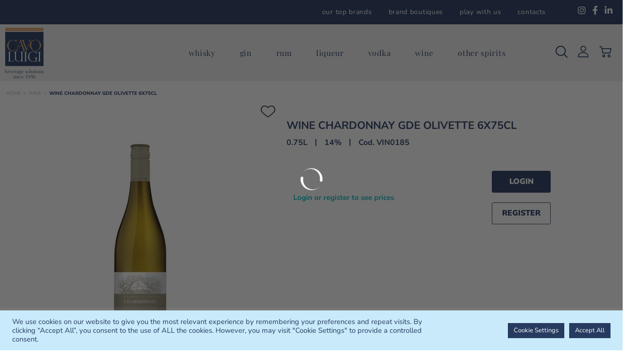

--- FILE ---
content_type: text/html; charset=UTF-8
request_url: https://www.cavo.net/product-wine-chardonnay-gde-olivette-6x75cl/
body_size: 27874
content:
<!doctype html>
<html lang="en-US">
<head>
	<meta charset="UTF-8">
	<meta name="viewport" content="width=device-width, initial-scale=1">
	<link rel="profile" href="https://gmpg.org/xfn/11">
	<meta name='robots' content='index, follow, max-image-preview:large, max-snippet:-1, max-video-preview:-1' />
	<style>img:is([sizes="auto" i], [sizes^="auto," i]) { contain-intrinsic-size: 3000px 1500px }</style>
	
	<!-- This site is optimized with the Yoast SEO plugin v26.1.1 - https://yoast.com/wordpress/plugins/seo/ -->
	<title>Cavo Luigi Beverage Solutions</title>
	<meta name="description" content="wine chardonnay gde olivette 6x75cl - Cavo Luigi Beverage Solutions" />
	<link rel="canonical" href="https://www.cavo.net/product-wine-chardonnay-gde-olivette-6x75cl/" />
	<meta property="og:locale" content="en_US" />
	<meta property="og:type" content="website" />
	<meta property="og:title" content="wine chardonnay gde olivette 6x75cl - Cavo Luigi Beverage Solutions" />
	<meta property="og:site_name" content="Cavo Luigi Beverage Solutions" />
	<meta name="twitter:card" content="summary_large_image" />
	<script type="application/ld+json" class="yoast-schema-graph">{"@context":"https://schema.org","@graph":[{"@type":"WebSite","@id":"https://www.cavo.net/#website","url":"https://www.cavo.net/","name":"Cavo Luigi Beverage Solutions","description":"Cavo Luigi Beverage Solutions is a wholesale company selling alcoholic beverages","publisher":{"@id":"https://www.cavo.net/#organization"},"potentialAction":[{"@type":"SearchAction","target":{"@type":"EntryPoint","urlTemplate":"https://www.cavo.net/search/?search_key={search_term_string}"},"query-input":{"@type":"PropertyValueSpecification","valueRequired":true,"valueName":"search_term_string"}}],"inLanguage":"en-US"},{"@type":"Organization","@id":"https://www.cavo.net/#organization","name":"Cavo Luigi Beverage Solutions","url":"https://www.cavo.net/","logo":{"@type":"ImageObject","inLanguage":"en-US","@id":"https://www.cavo.net/#/schema/logo/image/","url":"https://www.cavo.net/wp-content/uploads/2022/01/logo.svg","contentUrl":"https://www.cavo.net/wp-content/uploads/2022/01/logo.svg","width":80,"height":105,"caption":"Cavo Luigi Beverage Solutions"},"image":{"@id":"https://www.cavo.net/#/schema/logo/image/"}}]}</script>
	<!-- / Yoast SEO plugin. -->


<link rel='dns-prefetch' href='//www.google.com' />
<link rel='dns-prefetch' href='//www.antworks.it' />
<link rel="alternate" type="application/rss+xml" title="Cavo Luigi Beverage Solutions &raquo; Feed" href="https://www.cavo.net/feed/" />
<link rel="alternate" type="application/rss+xml" title="Cavo Luigi Beverage Solutions &raquo; Comments Feed" href="https://www.cavo.net/comments/feed/" />
<link rel='stylesheet' id='jet-engine-frontend-css' href='https://www.cavo.net/wp-content/plugins/jet-engine/assets/css/frontend.css?ver=3.7.7' media='all' />
<style id='global-styles-inline-css'>
:root{--wp--preset--aspect-ratio--square: 1;--wp--preset--aspect-ratio--4-3: 4/3;--wp--preset--aspect-ratio--3-4: 3/4;--wp--preset--aspect-ratio--3-2: 3/2;--wp--preset--aspect-ratio--2-3: 2/3;--wp--preset--aspect-ratio--16-9: 16/9;--wp--preset--aspect-ratio--9-16: 9/16;--wp--preset--color--black: #000000;--wp--preset--color--cyan-bluish-gray: #abb8c3;--wp--preset--color--white: #ffffff;--wp--preset--color--pale-pink: #f78da7;--wp--preset--color--vivid-red: #cf2e2e;--wp--preset--color--luminous-vivid-orange: #ff6900;--wp--preset--color--luminous-vivid-amber: #fcb900;--wp--preset--color--light-green-cyan: #7bdcb5;--wp--preset--color--vivid-green-cyan: #00d084;--wp--preset--color--pale-cyan-blue: #8ed1fc;--wp--preset--color--vivid-cyan-blue: #0693e3;--wp--preset--color--vivid-purple: #9b51e0;--wp--preset--gradient--vivid-cyan-blue-to-vivid-purple: linear-gradient(135deg,rgba(6,147,227,1) 0%,rgb(155,81,224) 100%);--wp--preset--gradient--light-green-cyan-to-vivid-green-cyan: linear-gradient(135deg,rgb(122,220,180) 0%,rgb(0,208,130) 100%);--wp--preset--gradient--luminous-vivid-amber-to-luminous-vivid-orange: linear-gradient(135deg,rgba(252,185,0,1) 0%,rgba(255,105,0,1) 100%);--wp--preset--gradient--luminous-vivid-orange-to-vivid-red: linear-gradient(135deg,rgba(255,105,0,1) 0%,rgb(207,46,46) 100%);--wp--preset--gradient--very-light-gray-to-cyan-bluish-gray: linear-gradient(135deg,rgb(238,238,238) 0%,rgb(169,184,195) 100%);--wp--preset--gradient--cool-to-warm-spectrum: linear-gradient(135deg,rgb(74,234,220) 0%,rgb(151,120,209) 20%,rgb(207,42,186) 40%,rgb(238,44,130) 60%,rgb(251,105,98) 80%,rgb(254,248,76) 100%);--wp--preset--gradient--blush-light-purple: linear-gradient(135deg,rgb(255,206,236) 0%,rgb(152,150,240) 100%);--wp--preset--gradient--blush-bordeaux: linear-gradient(135deg,rgb(254,205,165) 0%,rgb(254,45,45) 50%,rgb(107,0,62) 100%);--wp--preset--gradient--luminous-dusk: linear-gradient(135deg,rgb(255,203,112) 0%,rgb(199,81,192) 50%,rgb(65,88,208) 100%);--wp--preset--gradient--pale-ocean: linear-gradient(135deg,rgb(255,245,203) 0%,rgb(182,227,212) 50%,rgb(51,167,181) 100%);--wp--preset--gradient--electric-grass: linear-gradient(135deg,rgb(202,248,128) 0%,rgb(113,206,126) 100%);--wp--preset--gradient--midnight: linear-gradient(135deg,rgb(2,3,129) 0%,rgb(40,116,252) 100%);--wp--preset--font-size--small: 13px;--wp--preset--font-size--medium: 20px;--wp--preset--font-size--large: 36px;--wp--preset--font-size--x-large: 42px;--wp--preset--spacing--20: 0.44rem;--wp--preset--spacing--30: 0.67rem;--wp--preset--spacing--40: 1rem;--wp--preset--spacing--50: 1.5rem;--wp--preset--spacing--60: 2.25rem;--wp--preset--spacing--70: 3.38rem;--wp--preset--spacing--80: 5.06rem;--wp--preset--shadow--natural: 6px 6px 9px rgba(0, 0, 0, 0.2);--wp--preset--shadow--deep: 12px 12px 50px rgba(0, 0, 0, 0.4);--wp--preset--shadow--sharp: 6px 6px 0px rgba(0, 0, 0, 0.2);--wp--preset--shadow--outlined: 6px 6px 0px -3px rgba(255, 255, 255, 1), 6px 6px rgba(0, 0, 0, 1);--wp--preset--shadow--crisp: 6px 6px 0px rgba(0, 0, 0, 1);}:root { --wp--style--global--content-size: 800px;--wp--style--global--wide-size: 1200px; }:where(body) { margin: 0; }.wp-site-blocks > .alignleft { float: left; margin-right: 2em; }.wp-site-blocks > .alignright { float: right; margin-left: 2em; }.wp-site-blocks > .aligncenter { justify-content: center; margin-left: auto; margin-right: auto; }:where(.wp-site-blocks) > * { margin-block-start: 24px; margin-block-end: 0; }:where(.wp-site-blocks) > :first-child { margin-block-start: 0; }:where(.wp-site-blocks) > :last-child { margin-block-end: 0; }:root { --wp--style--block-gap: 24px; }:root :where(.is-layout-flow) > :first-child{margin-block-start: 0;}:root :where(.is-layout-flow) > :last-child{margin-block-end: 0;}:root :where(.is-layout-flow) > *{margin-block-start: 24px;margin-block-end: 0;}:root :where(.is-layout-constrained) > :first-child{margin-block-start: 0;}:root :where(.is-layout-constrained) > :last-child{margin-block-end: 0;}:root :where(.is-layout-constrained) > *{margin-block-start: 24px;margin-block-end: 0;}:root :where(.is-layout-flex){gap: 24px;}:root :where(.is-layout-grid){gap: 24px;}.is-layout-flow > .alignleft{float: left;margin-inline-start: 0;margin-inline-end: 2em;}.is-layout-flow > .alignright{float: right;margin-inline-start: 2em;margin-inline-end: 0;}.is-layout-flow > .aligncenter{margin-left: auto !important;margin-right: auto !important;}.is-layout-constrained > .alignleft{float: left;margin-inline-start: 0;margin-inline-end: 2em;}.is-layout-constrained > .alignright{float: right;margin-inline-start: 2em;margin-inline-end: 0;}.is-layout-constrained > .aligncenter{margin-left: auto !important;margin-right: auto !important;}.is-layout-constrained > :where(:not(.alignleft):not(.alignright):not(.alignfull)){max-width: var(--wp--style--global--content-size);margin-left: auto !important;margin-right: auto !important;}.is-layout-constrained > .alignwide{max-width: var(--wp--style--global--wide-size);}body .is-layout-flex{display: flex;}.is-layout-flex{flex-wrap: wrap;align-items: center;}.is-layout-flex > :is(*, div){margin: 0;}body .is-layout-grid{display: grid;}.is-layout-grid > :is(*, div){margin: 0;}body{padding-top: 0px;padding-right: 0px;padding-bottom: 0px;padding-left: 0px;}a:where(:not(.wp-element-button)){text-decoration: underline;}:root :where(.wp-element-button, .wp-block-button__link){background-color: #32373c;border-width: 0;color: #fff;font-family: inherit;font-size: inherit;line-height: inherit;padding: calc(0.667em + 2px) calc(1.333em + 2px);text-decoration: none;}.has-black-color{color: var(--wp--preset--color--black) !important;}.has-cyan-bluish-gray-color{color: var(--wp--preset--color--cyan-bluish-gray) !important;}.has-white-color{color: var(--wp--preset--color--white) !important;}.has-pale-pink-color{color: var(--wp--preset--color--pale-pink) !important;}.has-vivid-red-color{color: var(--wp--preset--color--vivid-red) !important;}.has-luminous-vivid-orange-color{color: var(--wp--preset--color--luminous-vivid-orange) !important;}.has-luminous-vivid-amber-color{color: var(--wp--preset--color--luminous-vivid-amber) !important;}.has-light-green-cyan-color{color: var(--wp--preset--color--light-green-cyan) !important;}.has-vivid-green-cyan-color{color: var(--wp--preset--color--vivid-green-cyan) !important;}.has-pale-cyan-blue-color{color: var(--wp--preset--color--pale-cyan-blue) !important;}.has-vivid-cyan-blue-color{color: var(--wp--preset--color--vivid-cyan-blue) !important;}.has-vivid-purple-color{color: var(--wp--preset--color--vivid-purple) !important;}.has-black-background-color{background-color: var(--wp--preset--color--black) !important;}.has-cyan-bluish-gray-background-color{background-color: var(--wp--preset--color--cyan-bluish-gray) !important;}.has-white-background-color{background-color: var(--wp--preset--color--white) !important;}.has-pale-pink-background-color{background-color: var(--wp--preset--color--pale-pink) !important;}.has-vivid-red-background-color{background-color: var(--wp--preset--color--vivid-red) !important;}.has-luminous-vivid-orange-background-color{background-color: var(--wp--preset--color--luminous-vivid-orange) !important;}.has-luminous-vivid-amber-background-color{background-color: var(--wp--preset--color--luminous-vivid-amber) !important;}.has-light-green-cyan-background-color{background-color: var(--wp--preset--color--light-green-cyan) !important;}.has-vivid-green-cyan-background-color{background-color: var(--wp--preset--color--vivid-green-cyan) !important;}.has-pale-cyan-blue-background-color{background-color: var(--wp--preset--color--pale-cyan-blue) !important;}.has-vivid-cyan-blue-background-color{background-color: var(--wp--preset--color--vivid-cyan-blue) !important;}.has-vivid-purple-background-color{background-color: var(--wp--preset--color--vivid-purple) !important;}.has-black-border-color{border-color: var(--wp--preset--color--black) !important;}.has-cyan-bluish-gray-border-color{border-color: var(--wp--preset--color--cyan-bluish-gray) !important;}.has-white-border-color{border-color: var(--wp--preset--color--white) !important;}.has-pale-pink-border-color{border-color: var(--wp--preset--color--pale-pink) !important;}.has-vivid-red-border-color{border-color: var(--wp--preset--color--vivid-red) !important;}.has-luminous-vivid-orange-border-color{border-color: var(--wp--preset--color--luminous-vivid-orange) !important;}.has-luminous-vivid-amber-border-color{border-color: var(--wp--preset--color--luminous-vivid-amber) !important;}.has-light-green-cyan-border-color{border-color: var(--wp--preset--color--light-green-cyan) !important;}.has-vivid-green-cyan-border-color{border-color: var(--wp--preset--color--vivid-green-cyan) !important;}.has-pale-cyan-blue-border-color{border-color: var(--wp--preset--color--pale-cyan-blue) !important;}.has-vivid-cyan-blue-border-color{border-color: var(--wp--preset--color--vivid-cyan-blue) !important;}.has-vivid-purple-border-color{border-color: var(--wp--preset--color--vivid-purple) !important;}.has-vivid-cyan-blue-to-vivid-purple-gradient-background{background: var(--wp--preset--gradient--vivid-cyan-blue-to-vivid-purple) !important;}.has-light-green-cyan-to-vivid-green-cyan-gradient-background{background: var(--wp--preset--gradient--light-green-cyan-to-vivid-green-cyan) !important;}.has-luminous-vivid-amber-to-luminous-vivid-orange-gradient-background{background: var(--wp--preset--gradient--luminous-vivid-amber-to-luminous-vivid-orange) !important;}.has-luminous-vivid-orange-to-vivid-red-gradient-background{background: var(--wp--preset--gradient--luminous-vivid-orange-to-vivid-red) !important;}.has-very-light-gray-to-cyan-bluish-gray-gradient-background{background: var(--wp--preset--gradient--very-light-gray-to-cyan-bluish-gray) !important;}.has-cool-to-warm-spectrum-gradient-background{background: var(--wp--preset--gradient--cool-to-warm-spectrum) !important;}.has-blush-light-purple-gradient-background{background: var(--wp--preset--gradient--blush-light-purple) !important;}.has-blush-bordeaux-gradient-background{background: var(--wp--preset--gradient--blush-bordeaux) !important;}.has-luminous-dusk-gradient-background{background: var(--wp--preset--gradient--luminous-dusk) !important;}.has-pale-ocean-gradient-background{background: var(--wp--preset--gradient--pale-ocean) !important;}.has-electric-grass-gradient-background{background: var(--wp--preset--gradient--electric-grass) !important;}.has-midnight-gradient-background{background: var(--wp--preset--gradient--midnight) !important;}.has-small-font-size{font-size: var(--wp--preset--font-size--small) !important;}.has-medium-font-size{font-size: var(--wp--preset--font-size--medium) !important;}.has-large-font-size{font-size: var(--wp--preset--font-size--large) !important;}.has-x-large-font-size{font-size: var(--wp--preset--font-size--x-large) !important;}
:root :where(.wp-block-pullquote){font-size: 1.5em;line-height: 1.6;}
</style>
<link rel='stylesheet' id='add-ant-webcommerce-css-css' href='https://www.cavo.net/wp-content/plugins/ant-webcommerce/global/css/ant_webcommerce.min.css?ver=1756210492' media='all' />
<link rel='stylesheet' id='add-ant-webcommerce-icons-css-css' href='https://www.cavo.net/wp-content/plugins/ant-webcommerce/global/fonts/fontello-ant-webcommerce/css/antworks.min.css?ver=1753799331' media='all' />
<link rel='stylesheet' id='add-ant-webcommerce-icons-animation-css-css' href='https://www.cavo.net/wp-content/plugins/ant-webcommerce/global/fonts/fontello-ant-webcommerce/css/animation.min.css?ver=1648641544' media='all' />
<link rel='stylesheet' id='add-owl-carousel-css-css' href='https://www.cavo.net/wp-content/plugins/ant-webcommerce/global/js/OwlCarousel2-2.3.4/dist/assets/owl.carousel.min.css?ver=1629468503' media='all' />
<link rel='stylesheet' id='add-owl-carousel-ant-theme-css-css' href='https://www.cavo.net/wp-content/plugins/ant-webcommerce/global/js/OwlCarousel2-2.3.4/dist/assets/owl.theme.default.min.css?ver=1629468503' media='all' />
<link rel='stylesheet' id='add-cloudzoom-css-css' href='https://www.cavo.net/wp-content/plugins/ant-webcommerce/global/js/cloudzoom/cloudzoom.min.css?ver=1629468503' media='all' />
<link rel='stylesheet' id='add-photoswipe-css-css' href='https://www.cavo.net/wp-content/plugins/ant-webcommerce/global/js/PhotoSwipe-4.1.3/dist/photoswipe.min.css?ver=1629468503' media='all' />
<link rel='stylesheet' id='add-photoswipe-skin-css-css' href='https://www.cavo.net/wp-content/plugins/ant-webcommerce/global/js/PhotoSwipe-4.1.3/dist/default-skin/default-skin.min.css?ver=1629468503' media='all' />
<link rel='stylesheet' id='cookie-law-info-css' href='https://www.cavo.net/wp-content/plugins/cookie-law-info/legacy/public/css/cookie-law-info-public.css?ver=3.3.5' media='all' />
<link rel='stylesheet' id='cookie-law-info-gdpr-css' href='https://www.cavo.net/wp-content/plugins/cookie-law-info/legacy/public/css/cookie-law-info-gdpr.css?ver=3.3.5' media='all' />
<link rel='stylesheet' id='eae-css-css' href='https://www.cavo.net/wp-content/plugins/addon-elements-for-elementor-page-builder/assets/css/eae.min.css?ver=1.14.3' media='all' />
<link rel='stylesheet' id='eae-peel-css-css' href='https://www.cavo.net/wp-content/plugins/addon-elements-for-elementor-page-builder/assets/lib/peel/peel.css?ver=1.14.3' media='all' />
<link rel='stylesheet' id='hello-elementor-css' href='https://www.cavo.net/wp-content/themes/hello-elementor/assets/css/reset.css?ver=3.4.4' media='all' />
<link rel='stylesheet' id='hello-elementor-theme-style-css' href='https://www.cavo.net/wp-content/themes/hello-elementor/assets/css/theme.css?ver=3.4.4' media='all' />
<link rel='stylesheet' id='hello-elementor-header-footer-css' href='https://www.cavo.net/wp-content/themes/hello-elementor/assets/css/header-footer.css?ver=3.4.4' media='all' />
<link rel='stylesheet' id='elementor-frontend-css' href='https://www.cavo.net/wp-content/uploads/elementor/css/custom-frontend.min.css?ver=1768399023' media='all' />
<link rel='stylesheet' id='widget-nav-menu-css' href='https://www.cavo.net/wp-content/uploads/elementor/css/custom-pro-widget-nav-menu.min.css?ver=1768399023' media='all' />
<link rel='stylesheet' id='widget-social-icons-css' href='https://www.cavo.net/wp-content/plugins/elementor/assets/css/widget-social-icons.min.css?ver=3.32.4' media='all' />
<link rel='stylesheet' id='e-apple-webkit-css' href='https://www.cavo.net/wp-content/uploads/elementor/css/custom-apple-webkit.min.css?ver=1768399023' media='all' />
<link rel='stylesheet' id='widget-image-css' href='https://www.cavo.net/wp-content/plugins/elementor/assets/css/widget-image.min.css?ver=3.32.4' media='all' />
<link rel='stylesheet' id='e-sticky-css' href='https://www.cavo.net/wp-content/plugins/elementor-pro/assets/css/modules/sticky.min.css?ver=3.32.2' media='all' />
<link rel='stylesheet' id='widget-spacer-css' href='https://www.cavo.net/wp-content/plugins/elementor/assets/css/widget-spacer.min.css?ver=3.32.4' media='all' />
<link rel='stylesheet' id='e-animation-fadeInRight-css' href='https://www.cavo.net/wp-content/plugins/elementor/assets/lib/animations/styles/fadeInRight.min.css?ver=3.32.4' media='all' />
<link rel='stylesheet' id='e-popup-css' href='https://www.cavo.net/wp-content/plugins/elementor-pro/assets/css/conditionals/popup.min.css?ver=3.32.2' media='all' />
<link rel='stylesheet' id='jet-blocks-css' href='https://www.cavo.net/wp-content/uploads/elementor/css/custom-jet-blocks.css?ver=1.3.20.1' media='all' />
<link rel='stylesheet' id='elementor-icons-css' href='https://www.cavo.net/wp-content/plugins/elementor/assets/lib/eicons/css/elementor-icons.min.css?ver=5.44.0' media='all' />
<link rel='stylesheet' id='elementor-post-2123-css' href='https://www.cavo.net/wp-content/uploads/elementor/css/post-2123.css?ver=1768399024' media='all' />
<link rel='stylesheet' id='jet-blog-css' href='https://www.cavo.net/wp-content/plugins/jet-blog/assets/css/jet-blog.css?ver=2.4.7' media='all' />
<link rel='stylesheet' id='jet-tabs-frontend-css' href='https://www.cavo.net/wp-content/plugins/jet-tabs/assets/css/jet-tabs-frontend.css?ver=2.2.11' media='all' />
<link rel='stylesheet' id='jet-tricks-frontend-css' href='https://www.cavo.net/wp-content/plugins/jet-tricks/assets/css/jet-tricks-frontend.css?ver=1.5.8' media='all' />
<link rel='stylesheet' id='elementor-post-6110-css' href='https://www.cavo.net/wp-content/uploads/elementor/css/post-6110.css?ver=1768399024' media='all' />
<link rel='stylesheet' id='elementor-post-4154-css' href='https://www.cavo.net/wp-content/uploads/elementor/css/post-4154.css?ver=1768399025' media='all' />
<link rel='stylesheet' id='elementor-post-5260-css' href='https://www.cavo.net/wp-content/uploads/elementor/css/post-5260.css?ver=1768399025' media='all' />
<link rel='stylesheet' id='hello-elementor-child-style-css' href='https://www.cavo.net/wp-content/themes/hello-theme-child-master/style.css?ver=1.0.0' media='all' />
<link rel='stylesheet' id='elementor-gf-local-playfairdisplay-css' href='https://www.cavo.net/wp-content/uploads/elementor/google-fonts/css/playfairdisplay.css?ver=1755680267' media='all' />
<link rel='stylesheet' id='elementor-gf-local-nunitosans-css' href='https://www.cavo.net/wp-content/uploads/elementor/google-fonts/css/nunitosans.css?ver=1755680274' media='all' />
<link rel='stylesheet' id='elementor-gf-local-archivo-css' href='https://www.cavo.net/wp-content/uploads/elementor/google-fonts/css/archivo.css?ver=1755680279' media='all' />
<link rel='stylesheet' id='elementor-gf-local-montserrat-css' href='https://www.cavo.net/wp-content/uploads/elementor/google-fonts/css/montserrat.css?ver=1755680287' media='all' />
<link rel='stylesheet' id='elementor-gf-local-nunito-css' href='https://www.cavo.net/wp-content/uploads/elementor/google-fonts/css/nunito.css?ver=1755680294' media='all' />
<link rel='stylesheet' id='elementor-icons-shared-0-css' href='https://www.cavo.net/wp-content/plugins/elementor/assets/lib/font-awesome/css/fontawesome.min.css?ver=5.15.3' media='all' />
<link rel='stylesheet' id='elementor-icons-fa-solid-css' href='https://www.cavo.net/wp-content/plugins/elementor/assets/lib/font-awesome/css/solid.min.css?ver=5.15.3' media='all' />
<link rel='stylesheet' id='elementor-icons-fa-brands-css' href='https://www.cavo.net/wp-content/plugins/elementor/assets/lib/font-awesome/css/brands.min.css?ver=5.15.3' media='all' />
<script src="https://www.cavo.net/wp-includes/js/jquery/jquery.min.js?ver=3.7.1" id="jquery-core-js"></script>
<script defer="defer" src="https://www.cavo.net/wp-includes/js/jquery/jquery-migrate.min.js?ver=3.4.1" id="jquery-migrate-js"></script>
<script id="cookie-law-info-js-extra">
var Cli_Data = {"nn_cookie_ids":[],"cookielist":[],"non_necessary_cookies":[],"ccpaEnabled":"","ccpaRegionBased":"","ccpaBarEnabled":"","strictlyEnabled":["necessary","obligatoire"],"ccpaType":"gdpr","js_blocking":"1","custom_integration":"","triggerDomRefresh":"","secure_cookies":""};
var cli_cookiebar_settings = {"animate_speed_hide":"500","animate_speed_show":"500","background":"#c8eafa","border":"#b1a6a6c2","border_on":"","button_1_button_colour":"#273b60","button_1_button_hover":"#1f2f4d","button_1_link_colour":"#fff","button_1_as_button":"1","button_1_new_win":"","button_2_button_colour":"#333","button_2_button_hover":"#292929","button_2_link_colour":"#444","button_2_as_button":"","button_2_hidebar":"","button_3_button_colour":"#dedfe0","button_3_button_hover":"#b2b2b3","button_3_link_colour":"#333333","button_3_as_button":"1","button_3_new_win":"","button_4_button_colour":"#273b60","button_4_button_hover":"#1f2f4d","button_4_link_colour":"#ffffff","button_4_as_button":"1","button_7_button_colour":"#273b60","button_7_button_hover":"#1f2f4d","button_7_link_colour":"#fff","button_7_as_button":"1","button_7_new_win":"","font_family":"inherit","header_fix":"","notify_animate_hide":"1","notify_animate_show":"","notify_div_id":"#cookie-law-info-bar","notify_position_horizontal":"right","notify_position_vertical":"bottom","scroll_close":"","scroll_close_reload":"","accept_close_reload":"","reject_close_reload":"","showagain_tab":"1","showagain_background":"#fff","showagain_border":"#000","showagain_div_id":"#cookie-law-info-again","showagain_x_position":"0%","text":"#273b60","show_once_yn":"","show_once":"10000","logging_on":"","as_popup":"","popup_overlay":"1","bar_heading_text":"","cookie_bar_as":"banner","popup_showagain_position":"bottom-right","widget_position":"left"};
var log_object = {"ajax_url":"https:\/\/www.cavo.net\/wp-admin\/admin-ajax.php"};
</script>
<script defer="defer" src="https://www.cavo.net/wp-content/plugins/cookie-law-info/legacy/public/js/cookie-law-info-public.js?ver=3.3.5" id="cookie-law-info-js"></script>
<script defer="defer" src="https://www.cavo.net/wp-content/plugins/revslider/public/assets/js/rbtools.min.js?ver=6.5.11" async id="tp-tools-js"></script>
<script defer="defer" src="https://www.cavo.net/wp-content/plugins/revslider/public/assets/js/rs6.min.js?ver=6.5.11" async id="revmin-js"></script>
<script defer="defer" src="https://www.cavo.net/wp-content/plugins/addon-elements-for-elementor-page-builder/assets/js/iconHelper.js?ver=1.0" id="eae-iconHelper-js"></script>
<link rel="https://api.w.org/" href="https://www.cavo.net/wp-json/" /><link rel="EditURI" type="application/rsd+xml" title="RSD" href="https://www.cavo.net/xmlrpc.php?rsd" />
<meta name="generator" content="WordPress 6.8.3" />

<!-- Google Analytics tag (gtag.js) -->
<script async src="https://www.googletagmanager.com/gtag/js?id=G-PNKG4T02ZY"></script>

        <script>

            window.dataLayer = window.dataLayer || [];

            function gtag(){dataLayer.push(arguments);}

            gtag('js', new Date());



            gtag('config', 'G-PNKG4T02ZY');

        </script>

<!-- End Google Analytics tag (gtag.js) -->
<meta name="generator" content="Elementor 3.32.4; features: additional_custom_breakpoints; settings: css_print_method-external, google_font-enabled, font_display-auto">
<script type="text/javascript"> (function(c,l,a,r,i,t,y){ c[a]=c[a]||function(){(c[a].q=c[a].q||[]).push(arguments)}; t=l.createElement(r);t.async=1;t.src="https://www.clarity.ms/tag/"+i; y=l.getElementsByTagName(r)[0];y.parentNode.insertBefore(t,y); })(window, document, "clarity", "script", "n0ht9mbfpl"); </script>
			<style>
				.e-con.e-parent:nth-of-type(n+4):not(.e-lazyloaded):not(.e-no-lazyload),
				.e-con.e-parent:nth-of-type(n+4):not(.e-lazyloaded):not(.e-no-lazyload) * {
					background-image: none !important;
				}
				@media screen and (max-height: 1024px) {
					.e-con.e-parent:nth-of-type(n+3):not(.e-lazyloaded):not(.e-no-lazyload),
					.e-con.e-parent:nth-of-type(n+3):not(.e-lazyloaded):not(.e-no-lazyload) * {
						background-image: none !important;
					}
				}
				@media screen and (max-height: 640px) {
					.e-con.e-parent:nth-of-type(n+2):not(.e-lazyloaded):not(.e-no-lazyload),
					.e-con.e-parent:nth-of-type(n+2):not(.e-lazyloaded):not(.e-no-lazyload) * {
						background-image: none !important;
					}
				}
			</style>
			<meta name="generator" content="Powered by Slider Revolution 6.5.11 - responsive, Mobile-Friendly Slider Plugin for WordPress with comfortable drag and drop interface." />
<script type="text/javascript">function setREVStartSize(e){
			//window.requestAnimationFrame(function() {				 
				window.RSIW = window.RSIW===undefined ? window.innerWidth : window.RSIW;	
				window.RSIH = window.RSIH===undefined ? window.innerHeight : window.RSIH;	
				try {								
					var pw = document.getElementById(e.c).parentNode.offsetWidth,
						newh;
					pw = pw===0 || isNaN(pw) ? window.RSIW : pw;
					e.tabw = e.tabw===undefined ? 0 : parseInt(e.tabw);
					e.thumbw = e.thumbw===undefined ? 0 : parseInt(e.thumbw);
					e.tabh = e.tabh===undefined ? 0 : parseInt(e.tabh);
					e.thumbh = e.thumbh===undefined ? 0 : parseInt(e.thumbh);
					e.tabhide = e.tabhide===undefined ? 0 : parseInt(e.tabhide);
					e.thumbhide = e.thumbhide===undefined ? 0 : parseInt(e.thumbhide);
					e.mh = e.mh===undefined || e.mh=="" || e.mh==="auto" ? 0 : parseInt(e.mh,0);		
					if(e.layout==="fullscreen" || e.l==="fullscreen") 						
						newh = Math.max(e.mh,window.RSIH);					
					else{					
						e.gw = Array.isArray(e.gw) ? e.gw : [e.gw];
						for (var i in e.rl) if (e.gw[i]===undefined || e.gw[i]===0) e.gw[i] = e.gw[i-1];					
						e.gh = e.el===undefined || e.el==="" || (Array.isArray(e.el) && e.el.length==0)? e.gh : e.el;
						e.gh = Array.isArray(e.gh) ? e.gh : [e.gh];
						for (var i in e.rl) if (e.gh[i]===undefined || e.gh[i]===0) e.gh[i] = e.gh[i-1];
											
						var nl = new Array(e.rl.length),
							ix = 0,						
							sl;					
						e.tabw = e.tabhide>=pw ? 0 : e.tabw;
						e.thumbw = e.thumbhide>=pw ? 0 : e.thumbw;
						e.tabh = e.tabhide>=pw ? 0 : e.tabh;
						e.thumbh = e.thumbhide>=pw ? 0 : e.thumbh;					
						for (var i in e.rl) nl[i] = e.rl[i]<window.RSIW ? 0 : e.rl[i];
						sl = nl[0];									
						for (var i in nl) if (sl>nl[i] && nl[i]>0) { sl = nl[i]; ix=i;}															
						var m = pw>(e.gw[ix]+e.tabw+e.thumbw) ? 1 : (pw-(e.tabw+e.thumbw)) / (e.gw[ix]);					
						newh =  (e.gh[ix] * m) + (e.tabh + e.thumbh);
					}
					var el = document.getElementById(e.c);
					if (el!==null && el) el.style.height = newh+"px";					
					el = document.getElementById(e.c+"_wrapper");
					if (el!==null && el) {
						el.style.height = newh+"px";
						el.style.display = "block";
					}
				} catch(e){
					console.log("Failure at Presize of Slider:" + e)
				}					   
			//});
		  };</script>
		<style id="wp-custom-css">
			a.jet-breadcrumbs__item-link.is-home {
    color: #545454 !important;
}
span.elementor-icon-list-text {
    padding-top: 2px;
}
ul.elementor-nav-menu--dropdown a, ul.elementor-nav-menu--dropdown a:focus, ul.elementor-nav-menu--dropdown a:hover {
    text-shadow: none;
    border-left: none;
}
.dark-row a:hover{
  color: #b3cae9 !important;
}
.elementor-social-icons-wrapper .elementor-social-icon {
	background-color: #fff;
	padding: .5em .5em .5em .5em;
}
b, strong {
    font-weight: 600;
    font-family: "Montserrat", Sans-serif;
}
.macflex .elementor-container{
    margin-right: 0 !important;
}
.macflex-right .elementor-container{
    margin-left: 0 !important;
}
.elementor-widget-jet-slider .jet-slider .slider-pro .jet-slider__item {
    background-color: #ffffff;
}
#cookie-law-info-again {
    background-color: #273b60 !important;
    color: #fff !important;
    font-size: 12px;
    line-height: 16px;
    font-weight: 400;
    text-transform: uppercase;
    margin: 0;
    padding: 5px 5px;
    text-align: center;
    z-index: 9999;
    cursor: pointer;
    box-shadow: none;
}
@media screen and (max-width: 820px){
.webcommerce-product-img-container {
    display: block !important;
}
}
@media screen and (min-width: 768px)and (max-width: 1024px) {
.webcommerce-products-grid .webcommerce-product:not(.owl-carousel.webcommerce-products-grid .webcommerce-product,.owl-carousel.webcommerce-product-shortcode .webcommerce-product), .webcommerce-product-shortcode .webcommerce-product:not(.owl-carousel.webcommerce-products-grid .webcommerce-product,.owl-carousel.webcommerce-product-shortcode .webcommerce-product) {
    margin: 1%;
}
}
@media screen and (min-width: 1399px){
.elementor-row {
    min-width: 1400px !important;
	}
}		</style>
		</head>
<body class="blog wp-custom-logo wp-embed-responsive wp-theme-hello-elementor wp-child-theme-hello-theme-child-master hello-elementor-default elementor-page-ant-webcommerce-page ant-webcommerce-page ant-webcommerce-product-page ant-prodotti-dettaglio elementor-default elementor-kit-2123">


<a class="skip-link screen-reader-text" href="#content">Skip to content</a>

		<header data-elementor-type="header" data-elementor-id="6110" class="elementor elementor-6110 elementor-location-header" data-elementor-post-type="elementor_library">
					<section class="elementor-section elementor-top-section elementor-element elementor-element-47596b91 elementor-section-height-min-height elementor-hidden-tablet elementor-hidden-mobile elementor-section-boxed elementor-section-height-default elementor-section-items-middle" data-id="47596b91" data-element_type="section" data-settings="{&quot;jet_parallax_layout_list&quot;:[{&quot;_id&quot;:&quot;16a3bd7&quot;,&quot;jet_parallax_layout_image&quot;:{&quot;url&quot;:&quot;&quot;,&quot;id&quot;:&quot;&quot;,&quot;size&quot;:&quot;&quot;},&quot;jet_parallax_layout_image_laptop&quot;:{&quot;url&quot;:&quot;&quot;,&quot;id&quot;:&quot;&quot;,&quot;size&quot;:&quot;&quot;},&quot;jet_parallax_layout_image_tablet&quot;:{&quot;url&quot;:&quot;&quot;,&quot;id&quot;:&quot;&quot;,&quot;size&quot;:&quot;&quot;},&quot;jet_parallax_layout_image_mobile&quot;:{&quot;url&quot;:&quot;&quot;,&quot;id&quot;:&quot;&quot;,&quot;size&quot;:&quot;&quot;},&quot;jet_parallax_layout_speed&quot;:{&quot;unit&quot;:&quot;%&quot;,&quot;size&quot;:50,&quot;sizes&quot;:[]},&quot;jet_parallax_layout_type&quot;:&quot;scroll&quot;,&quot;jet_parallax_layout_direction&quot;:&quot;1&quot;,&quot;jet_parallax_layout_fx_direction&quot;:null,&quot;jet_parallax_layout_z_index&quot;:&quot;&quot;,&quot;jet_parallax_layout_bg_x&quot;:50,&quot;jet_parallax_layout_bg_x_laptop&quot;:&quot;&quot;,&quot;jet_parallax_layout_bg_x_tablet&quot;:&quot;&quot;,&quot;jet_parallax_layout_bg_x_mobile&quot;:&quot;&quot;,&quot;jet_parallax_layout_bg_y&quot;:50,&quot;jet_parallax_layout_bg_y_laptop&quot;:&quot;&quot;,&quot;jet_parallax_layout_bg_y_tablet&quot;:&quot;&quot;,&quot;jet_parallax_layout_bg_y_mobile&quot;:&quot;&quot;,&quot;jet_parallax_layout_bg_size&quot;:&quot;auto&quot;,&quot;jet_parallax_layout_bg_size_laptop&quot;:&quot;&quot;,&quot;jet_parallax_layout_bg_size_tablet&quot;:&quot;&quot;,&quot;jet_parallax_layout_bg_size_mobile&quot;:&quot;&quot;,&quot;jet_parallax_layout_animation_prop&quot;:&quot;transform&quot;,&quot;jet_parallax_layout_on&quot;:[&quot;desktop&quot;,&quot;tablet&quot;]}],&quot;background_background&quot;:&quot;classic&quot;}">
						<div class="elementor-container elementor-column-gap-default">
					<div class="elementor-column elementor-col-50 elementor-top-column elementor-element elementor-element-282583d1 elementor-hidden-phone" data-id="282583d1" data-element_type="column">
			<div class="elementor-widget-wrap elementor-element-populated">
						<div class="elementor-element elementor-element-3dd7306 elementor-nav-menu__align-end elementor-nav-menu--stretch elementor-nav-menu--dropdown-tablet elementor-nav-menu__text-align-aside elementor-widget elementor-widget-nav-menu" data-id="3dd7306" data-element_type="widget" data-settings="{&quot;full_width&quot;:&quot;stretch&quot;,&quot;layout&quot;:&quot;horizontal&quot;,&quot;submenu_icon&quot;:{&quot;value&quot;:&quot;&lt;i class=\&quot;fas fa-caret-down\&quot; aria-hidden=\&quot;true\&quot;&gt;&lt;\/i&gt;&quot;,&quot;library&quot;:&quot;fa-solid&quot;}}" data-widget_type="nav-menu.default">
				<div class="elementor-widget-container">
								<nav aria-label="Menu" class="elementor-nav-menu--main elementor-nav-menu__container elementor-nav-menu--layout-horizontal e--pointer-none">
				<ul id="menu-1-3dd7306" class="elementor-nav-menu"><li class="menu-item menu-item-type-post_type menu-item-object-page menu-item-7948"><a href="https://www.cavo.net/brands/" class="elementor-item">our top brands</a></li>
<li class="menu-item menu-item-type-custom menu-item-object-custom menu-item-has-children menu-item-15613"><a href="#" class="elementor-item elementor-item-anchor">brand boutiques</a>
<ul class="sub-menu elementor-nav-menu--dropdown">
	<li class="menu-item menu-item-type-post_type menu-item-object-page menu-item-15616"><a href="https://www.cavo.net/boutique/campari/" class="elementor-sub-item">Campari</a></li>
	<li class="menu-item menu-item-type-post_type menu-item-object-page menu-item-15618"><a href="https://www.cavo.net/boutique/diageo/" class="elementor-sub-item">Diageo</a></li>
	<li class="menu-item menu-item-type-post_type menu-item-object-page menu-item-15617"><a href="https://www.cavo.net/boutique/moet-hennessy/" class="elementor-sub-item">Moët Hennessy</a></li>
	<li class="menu-item menu-item-type-post_type menu-item-object-page menu-item-15615"><a href="https://www.cavo.net/boutique/pernod-ricard/" class="elementor-sub-item">Pernod Ricard</a></li>
	<li class="menu-item menu-item-type-post_type menu-item-object-page menu-item-15614"><a href="https://www.cavo.net/boutique/the-desert-rose-gin/" class="elementor-sub-item">The Desert Rose Gin</a></li>
</ul>
</li>
<li class="menu-item menu-item-type-custom menu-item-object-custom menu-item-has-children menu-item-6155"><a href="#" class="elementor-item elementor-item-anchor">play with us</a>
<ul class="sub-menu elementor-nav-menu--dropdown">
	<li class="menu-item menu-item-type-post_type menu-item-object-page menu-item-11327"><a href="https://www.cavo.net/wyw/" class="elementor-sub-item">What’s your Whisky? &#8211; By Diageo</a></li>
	<li class="menu-item menu-item-type-post_type menu-item-object-page menu-item-14342"><a href="https://www.cavo.net/wyt/" class="elementor-sub-item">What&#8217;s your Tequila? &#8211; By Diageo</a></li>
</ul>
</li>
<li class="menu-item menu-item-type-post_type menu-item-object-page menu-item-7607"><a href="https://www.cavo.net/contacts/" class="elementor-item">contacts</a></li>
</ul>			</nav>
						<nav class="elementor-nav-menu--dropdown elementor-nav-menu__container" aria-hidden="true">
				<ul id="menu-2-3dd7306" class="elementor-nav-menu"><li class="menu-item menu-item-type-post_type menu-item-object-page menu-item-7948"><a href="https://www.cavo.net/brands/" class="elementor-item" tabindex="-1">our top brands</a></li>
<li class="menu-item menu-item-type-custom menu-item-object-custom menu-item-has-children menu-item-15613"><a href="#" class="elementor-item elementor-item-anchor" tabindex="-1">brand boutiques</a>
<ul class="sub-menu elementor-nav-menu--dropdown">
	<li class="menu-item menu-item-type-post_type menu-item-object-page menu-item-15616"><a href="https://www.cavo.net/boutique/campari/" class="elementor-sub-item" tabindex="-1">Campari</a></li>
	<li class="menu-item menu-item-type-post_type menu-item-object-page menu-item-15618"><a href="https://www.cavo.net/boutique/diageo/" class="elementor-sub-item" tabindex="-1">Diageo</a></li>
	<li class="menu-item menu-item-type-post_type menu-item-object-page menu-item-15617"><a href="https://www.cavo.net/boutique/moet-hennessy/" class="elementor-sub-item" tabindex="-1">Moët Hennessy</a></li>
	<li class="menu-item menu-item-type-post_type menu-item-object-page menu-item-15615"><a href="https://www.cavo.net/boutique/pernod-ricard/" class="elementor-sub-item" tabindex="-1">Pernod Ricard</a></li>
	<li class="menu-item menu-item-type-post_type menu-item-object-page menu-item-15614"><a href="https://www.cavo.net/boutique/the-desert-rose-gin/" class="elementor-sub-item" tabindex="-1">The Desert Rose Gin</a></li>
</ul>
</li>
<li class="menu-item menu-item-type-custom menu-item-object-custom menu-item-has-children menu-item-6155"><a href="#" class="elementor-item elementor-item-anchor" tabindex="-1">play with us</a>
<ul class="sub-menu elementor-nav-menu--dropdown">
	<li class="menu-item menu-item-type-post_type menu-item-object-page menu-item-11327"><a href="https://www.cavo.net/wyw/" class="elementor-sub-item" tabindex="-1">What’s your Whisky? &#8211; By Diageo</a></li>
	<li class="menu-item menu-item-type-post_type menu-item-object-page menu-item-14342"><a href="https://www.cavo.net/wyt/" class="elementor-sub-item" tabindex="-1">What&#8217;s your Tequila? &#8211; By Diageo</a></li>
</ul>
</li>
<li class="menu-item menu-item-type-post_type menu-item-object-page menu-item-7607"><a href="https://www.cavo.net/contacts/" class="elementor-item" tabindex="-1">contacts</a></li>
</ul>			</nav>
						</div>
				</div>
					</div>
		</div>
				<div class="elementor-column elementor-col-50 elementor-top-column elementor-element elementor-element-5a6558aa" data-id="5a6558aa" data-element_type="column">
			<div class="elementor-widget-wrap elementor-element-populated">
						<div class="elementor-element elementor-element-38c98f8 e-grid-align-right elementor-shape-rounded elementor-grid-0 elementor-widget elementor-widget-social-icons" data-id="38c98f8" data-element_type="widget" data-widget_type="social-icons.default">
				<div class="elementor-widget-container">
							<div class="elementor-social-icons-wrapper elementor-grid" role="list">
							<span class="elementor-grid-item" role="listitem">
					<a class="elementor-icon elementor-social-icon elementor-social-icon-instagram elementor-repeater-item-8cd1a86" href="https://www.instagram.com/cavoluigi.beverage.solutions/" target="_blank" rel="nofollow">
						<span class="elementor-screen-only">Instagram</span>
						<i aria-hidden="true" class="fab fa-instagram"></i>					</a>
				</span>
							<span class="elementor-grid-item" role="listitem">
					<a class="elementor-icon elementor-social-icon elementor-social-icon-facebook-f elementor-repeater-item-c9f6395" href="https://www.facebook.com/CavoLuigiBeverageSolutions/" target="_blank" rel="nofollow">
						<span class="elementor-screen-only">Facebook-f</span>
						<i aria-hidden="true" class="fab fa-facebook-f"></i>					</a>
				</span>
							<span class="elementor-grid-item" role="listitem">
					<a class="elementor-icon elementor-social-icon elementor-social-icon-linkedin-in elementor-repeater-item-9a360bd" href="https://www.linkedin.com/company/cavo-luigi-srl/" target="_blank" rel="nofollow">
						<span class="elementor-screen-only">Linkedin-in</span>
						<i aria-hidden="true" class="fab fa-linkedin-in"></i>					</a>
				</span>
					</div>
						</div>
				</div>
					</div>
		</div>
					</div>
		</section>
				<section class="elementor-section elementor-top-section elementor-element elementor-element-557542b elementor-section-height-min-height elementor-hidden-tablet elementor-hidden-mobile elementor-section-boxed elementor-section-height-default elementor-section-items-middle" data-id="557542b" data-element_type="section" data-settings="{&quot;background_background&quot;:&quot;classic&quot;,&quot;sticky&quot;:&quot;top&quot;,&quot;jet_parallax_layout_list&quot;:[{&quot;_id&quot;:&quot;30bcb05&quot;,&quot;jet_parallax_layout_image&quot;:{&quot;url&quot;:&quot;&quot;,&quot;id&quot;:&quot;&quot;,&quot;size&quot;:&quot;&quot;},&quot;jet_parallax_layout_image_laptop&quot;:{&quot;url&quot;:&quot;&quot;,&quot;id&quot;:&quot;&quot;,&quot;size&quot;:&quot;&quot;},&quot;jet_parallax_layout_image_tablet&quot;:{&quot;url&quot;:&quot;&quot;,&quot;id&quot;:&quot;&quot;,&quot;size&quot;:&quot;&quot;},&quot;jet_parallax_layout_image_mobile&quot;:{&quot;url&quot;:&quot;&quot;,&quot;id&quot;:&quot;&quot;,&quot;size&quot;:&quot;&quot;},&quot;jet_parallax_layout_speed&quot;:{&quot;unit&quot;:&quot;%&quot;,&quot;size&quot;:50,&quot;sizes&quot;:[]},&quot;jet_parallax_layout_type&quot;:&quot;scroll&quot;,&quot;jet_parallax_layout_direction&quot;:&quot;1&quot;,&quot;jet_parallax_layout_fx_direction&quot;:null,&quot;jet_parallax_layout_z_index&quot;:&quot;&quot;,&quot;jet_parallax_layout_bg_x&quot;:50,&quot;jet_parallax_layout_bg_x_laptop&quot;:&quot;&quot;,&quot;jet_parallax_layout_bg_x_tablet&quot;:&quot;&quot;,&quot;jet_parallax_layout_bg_x_mobile&quot;:&quot;&quot;,&quot;jet_parallax_layout_bg_y&quot;:50,&quot;jet_parallax_layout_bg_y_laptop&quot;:&quot;&quot;,&quot;jet_parallax_layout_bg_y_tablet&quot;:&quot;&quot;,&quot;jet_parallax_layout_bg_y_mobile&quot;:&quot;&quot;,&quot;jet_parallax_layout_bg_size&quot;:&quot;auto&quot;,&quot;jet_parallax_layout_bg_size_laptop&quot;:&quot;&quot;,&quot;jet_parallax_layout_bg_size_tablet&quot;:&quot;&quot;,&quot;jet_parallax_layout_bg_size_mobile&quot;:&quot;&quot;,&quot;jet_parallax_layout_animation_prop&quot;:&quot;transform&quot;,&quot;jet_parallax_layout_on&quot;:[&quot;desktop&quot;,&quot;tablet&quot;]}],&quot;sticky_on&quot;:[&quot;desktop&quot;,&quot;laptop&quot;,&quot;tablet&quot;,&quot;mobile&quot;],&quot;sticky_offset&quot;:0,&quot;sticky_effects_offset&quot;:0,&quot;sticky_anchor_link_offset&quot;:0}">
						<div class="elementor-container elementor-column-gap-default">
					<div class="elementor-column elementor-col-25 elementor-top-column elementor-element elementor-element-74371c0a" data-id="74371c0a" data-element_type="column">
			<div class="elementor-widget-wrap elementor-element-populated">
						<div class="elementor-element elementor-element-7d1bd0f elementor-widget elementor-widget-theme-site-logo elementor-widget-image" data-id="7d1bd0f" data-element_type="widget" data-widget_type="theme-site-logo.default">
				<div class="elementor-widget-container">
											<a href="https://www.cavo.net">
			<img width="80" height="105" src="https://www.cavo.net/wp-content/uploads/2022/01/logo.svg" class="attachment-full size-full wp-image-6108" alt="" />				</a>
											</div>
				</div>
					</div>
		</div>
				<div class="elementor-column elementor-col-50 elementor-top-column elementor-element elementor-element-5e7df302" data-id="5e7df302" data-element_type="column">
			<div class="elementor-widget-wrap elementor-element-populated">
						<div class="elementor-element elementor-element-ddb3eb1 elementor-nav-menu__align-end elementor-nav-menu--dropdown-none elementor-widget elementor-widget-nav-menu" data-id="ddb3eb1" data-element_type="widget" data-settings="{&quot;layout&quot;:&quot;horizontal&quot;,&quot;submenu_icon&quot;:{&quot;value&quot;:&quot;&lt;i class=\&quot;fas fa-caret-down\&quot; aria-hidden=\&quot;true\&quot;&gt;&lt;\/i&gt;&quot;,&quot;library&quot;:&quot;fa-solid&quot;}}" data-widget_type="nav-menu.default">
				<div class="elementor-widget-container">
								<nav aria-label="Menu" class="elementor-nav-menu--main elementor-nav-menu__container elementor-nav-menu--layout-horizontal e--pointer-none">
				<ul id="menu-1-ddb3eb1" class="elementor-nav-menu"><li class="menu-item menu-item-type-custom menu-item-object-custom menu-item-6121"><a href="/whisky" class="elementor-item">whisky</a></li>
<li class="menu-item menu-item-type-custom menu-item-object-custom menu-item-6122"><a href="/gin" class="elementor-item">gin</a></li>
<li class="menu-item menu-item-type-custom menu-item-object-custom menu-item-6123"><a href="/rum" class="elementor-item">rum</a></li>
<li class="menu-item menu-item-type-custom menu-item-object-custom menu-item-7378"><a href="/liqueur/" class="elementor-item">liqueur</a></li>
<li class="menu-item menu-item-type-custom menu-item-object-custom menu-item-6124"><a href="/vodka" class="elementor-item">vodka</a></li>
<li class="menu-item menu-item-type-custom menu-item-object-custom menu-item-6125"><a href="/wine" class="elementor-item">wine</a></li>
<li class="menu-item menu-item-type-custom menu-item-object-custom menu-item-has-children menu-item-6126"><a class="elementor-item">other spirits</a>
<ul class="sub-menu elementor-nav-menu--dropdown">
	<li class="menu-item menu-item-type-custom menu-item-object-custom menu-item-7457"><a href="/amaro" class="elementor-sub-item">amaro</a></li>
	<li class="menu-item menu-item-type-custom menu-item-object-custom menu-item-7458"><a href="/aperitif" class="elementor-sub-item">aperitif</a></li>
	<li class="menu-item menu-item-type-custom menu-item-object-custom menu-item-7459"><a href="/beer" class="elementor-sub-item">beer</a></li>
	<li class="menu-item menu-item-type-custom menu-item-object-custom menu-item-7460"><a href="/champagne" class="elementor-sub-item">champagne</a></li>
	<li class="menu-item menu-item-type-custom menu-item-object-custom menu-item-7461"><a href="/cognac" class="elementor-sub-item">cognac</a></li>
	<li class="menu-item menu-item-type-custom menu-item-object-custom menu-item-7462"><a href="/grappa" class="elementor-sub-item">grappa</a></li>
	<li class="menu-item menu-item-type-custom menu-item-object-custom menu-item-7463"><a href="/tequila" class="elementor-sub-item">tequila</a></li>
</ul>
</li>
</ul>			</nav>
						<nav class="elementor-nav-menu--dropdown elementor-nav-menu__container" aria-hidden="true">
				<ul id="menu-2-ddb3eb1" class="elementor-nav-menu"><li class="menu-item menu-item-type-custom menu-item-object-custom menu-item-6121"><a href="/whisky" class="elementor-item" tabindex="-1">whisky</a></li>
<li class="menu-item menu-item-type-custom menu-item-object-custom menu-item-6122"><a href="/gin" class="elementor-item" tabindex="-1">gin</a></li>
<li class="menu-item menu-item-type-custom menu-item-object-custom menu-item-6123"><a href="/rum" class="elementor-item" tabindex="-1">rum</a></li>
<li class="menu-item menu-item-type-custom menu-item-object-custom menu-item-7378"><a href="/liqueur/" class="elementor-item" tabindex="-1">liqueur</a></li>
<li class="menu-item menu-item-type-custom menu-item-object-custom menu-item-6124"><a href="/vodka" class="elementor-item" tabindex="-1">vodka</a></li>
<li class="menu-item menu-item-type-custom menu-item-object-custom menu-item-6125"><a href="/wine" class="elementor-item" tabindex="-1">wine</a></li>
<li class="menu-item menu-item-type-custom menu-item-object-custom menu-item-has-children menu-item-6126"><a class="elementor-item" tabindex="-1">other spirits</a>
<ul class="sub-menu elementor-nav-menu--dropdown">
	<li class="menu-item menu-item-type-custom menu-item-object-custom menu-item-7457"><a href="/amaro" class="elementor-sub-item" tabindex="-1">amaro</a></li>
	<li class="menu-item menu-item-type-custom menu-item-object-custom menu-item-7458"><a href="/aperitif" class="elementor-sub-item" tabindex="-1">aperitif</a></li>
	<li class="menu-item menu-item-type-custom menu-item-object-custom menu-item-7459"><a href="/beer" class="elementor-sub-item" tabindex="-1">beer</a></li>
	<li class="menu-item menu-item-type-custom menu-item-object-custom menu-item-7460"><a href="/champagne" class="elementor-sub-item" tabindex="-1">champagne</a></li>
	<li class="menu-item menu-item-type-custom menu-item-object-custom menu-item-7461"><a href="/cognac" class="elementor-sub-item" tabindex="-1">cognac</a></li>
	<li class="menu-item menu-item-type-custom menu-item-object-custom menu-item-7462"><a href="/grappa" class="elementor-sub-item" tabindex="-1">grappa</a></li>
	<li class="menu-item menu-item-type-custom menu-item-object-custom menu-item-7463"><a href="/tequila" class="elementor-sub-item" tabindex="-1">tequila</a></li>
</ul>
</li>
</ul>			</nav>
						</div>
				</div>
					</div>
		</div>
				<div class="elementor-column elementor-col-25 elementor-top-column elementor-element elementor-element-f62ed66" data-id="f62ed66" data-element_type="column">
			<div class="elementor-widget-wrap elementor-element-populated">
						<div class="elementor-element elementor-element-94f8c5c elementor-widget__width-auto elementor-widget elementor-widget-shortcode" data-id="94f8c5c" data-element_type="widget" data-widget_type="shortcode.default">
				<div class="elementor-widget-container">
							<div class="elementor-shortcode"><div class="top-search menu">
        <div class="top-search-first">
            <div class="webcommerce-icon icon-top-search icon-search" data-dropdownmenu="search_dropdown" data-hover="0"></div>
            <div class="top-search-dropdown drop-down-menu sub-menu" id="search_dropdown">
                <div class="top-search-item" data-webcommerce-form="search">
                    <div class="arguments-search-wrapper">
                        <div class="arguments-search arguments-search-current-option" id="arguments_search_current_option" data-dropdownmenu="arguments_search_list" data-antselect="arguments_search_list" data-antselect-value="">Categories</div>
                        <div class="webcommerce-icon icon-webcommerce-select icon-angle-down" onclick="javascript: jQuery(this).parent().children('.arguments-search-current-option').click(); event.stopPropagation();"></div>
                        <div class="arguments-list" id="arguments_search_list"><div class="arguments-list-item" data-antselect-option="">Categories</div><div class="arguments-list-item" data-antselect-option="2">ALCOOL</div><div class="arguments-list-item" data-antselect-option="3">AMARO</div><div class="arguments-list-item" data-antselect-option="6">ANGOSTURA</div><div class="arguments-list-item" data-antselect-option="7">APERITIF</div><div class="arguments-list-item" data-antselect-option="9">ARMAGNAC</div><div class="arguments-list-item" data-antselect-option="10">BEER</div><div class="arguments-list-item" data-antselect-option="11">BRANDY</div><div class="arguments-list-item" data-antselect-option="12">CACHACA</div><div class="arguments-list-item" data-antselect-option="13">CHAMPAGNE</div><div class="arguments-list-item" data-antselect-option="14">COGNAC</div><div class="arguments-list-item" data-antselect-option="15">ENERGY DRINK</div><div class="arguments-list-item" data-antselect-option="16">GIN</div><div class="arguments-list-item" data-antselect-option="18">GRAPPA</div><div class="arguments-list-item" data-antselect-option="4">LIQUEUR</div><div class="arguments-list-item" data-antselect-option="26">LIQUEUR WINES</div><div class="arguments-list-item" data-antselect-option="28">NO ALCOOL</div><div class="arguments-list-item" data-antselect-option="21">READY TO DRINK</div><div class="arguments-list-item" data-antselect-option="17">RUM</div><div class="arguments-list-item" data-antselect-option="29">SAKE</div><div class="arguments-list-item" data-antselect-option="8">SPARKLING WINE</div><div class="arguments-list-item" data-antselect-option="23">TEQUILA</div><div class="arguments-list-item" data-antselect-option="20">VERMOUTH</div><div class="arguments-list-item" data-antselect-option="22">VODKA</div><div class="arguments-list-item" data-antselect-option="19">WHISKY</div><div class="arguments-list-item" data-antselect-option="25">WINE</div></div>
                    </div>
                    <div class="input-search-wrapper">
                        <input class="top-search-input" type="text" name="webcommerce_search" id="webcommerce_search" value="" placeholder="search…" data-result-field="top_search_results" />
                    </div>
                    <a class="top-search-button webcommerce-icon icon-slim-right" href="#" data-webcommerce-form-action="search" onclick="javascript: location.href='/search/?search_key='+encodeURIComponent(jQuery('#webcommerce_search').val())+'&search_argument='+encodeURIComponent(jQuery('#arguments_search_current_option').attr('data-antselect-value'))+'';">advanced search</a>
                </div>
                <div class="top-search-results" id="top_search_results">
                </div>
            </div>
        </div>
    </div></div>
						</div>
				</div>
				<div class="elementor-element elementor-element-9b06b2f elementor-widget__width-auto elementor-widget elementor-widget-shortcode" data-id="9b06b2f" data-element_type="widget" data-widget_type="shortcode.default">
				<div class="elementor-widget-container">
							<div class="elementor-shortcode"><div class="top-login menu" data-webcommerce-form="login" data-webcommerce-ajax="widget-user">        
		<div class="top-login-first"><div class="webcommerce-icon icon-top-login top-login-dropdown-wrapper icon-account" data-dropdownmenu="login_dropdown" data-hover="0"></div><div class="top-login-dropdown drop-down-menu " id="login_dropdown"><div class="top-login-item" id="login_form" data-webcommerce-form="login">
                        <h5 class="webcommerce-top-items-title">Login
                            <i class="webcommerce-icon icon-cancel-line" data-action-close></i>
                        </h5>
                        <label>E-mail
                            <input type="text" name="webcommerce_username" id="webcommerce_username" value="" placeholder="E-mail address" autocomplete="username" />
                        </label>
                        <label>Password
                            <input type="password" name="webcommerce_password" id="webcommerce_password" value="" placeholder="Password" autocomplete="current-password" />
                        </label>
                        <a class="ant-button webcommerce-button webcommerce-button-primary" data-webcommerce-form-action="login" href="#" onclick="javascript: AjaxLogin(jQuery('#webcommerce_username').val(), jQuery('#webcommerce_password').val(), 1); return false;">Sign in</a>
                        <a class="skira-special" href="/forget-password/">Forgot Password?</a>
                    </div><div class="top-login-footer"><hr class="webcommerce-top-separator">
                        <h5 class="webcommerce-top-items-title">Cavo's Shop Experience: Registration Page</h5>
                        <a class="ant-button webcommerce-button webcommerce-button-primary" href="/sign-in/">Register</a></div>
			</div>
		</div>
	</div></div>
						</div>
				</div>
				<div class="elementor-element elementor-element-4264d62 elementor-widget__width-auto elementor-widget elementor-widget-shortcode" data-id="4264d62" data-element_type="widget" data-widget_type="shortcode.default">
				<div class="elementor-widget-container">
							<div class="elementor-shortcode"></div>
						</div>
				</div>
				<div class="elementor-element elementor-element-946fbe3 elementor-widget__width-auto elementor-widget elementor-widget-shortcode" data-id="946fbe3" data-element_type="widget" data-widget_type="shortcode.default">
				<div class="elementor-widget-container">
							<div class="elementor-shortcode"><div class="top-cart" data-webcommerce-ajax="widget-cart">
		<div class="top-cart-first"><div class="webcommerce-icon carrello-dropdown-wrapper icon-top-cart icon-shopping-cavo-kart" data-dropdownmenu="carrello_dropdown" data-hover="0"></div><div class="top-cart-dropdown drop-down-menu" id="carrello_dropdown">
			<div class="top-cart-container">
                <h5 class="webcommerce-top-items-title">Cart
					<i class="webcommerce-icon icon-cancel-line" data-action-close></i>
				</h5><div class="top-cart-items"><div class="top-cart-item"><i class="webcommerce-empty-little-cart webcommerce-icon icon-shopping-bag-5"></i> The shopping cart is empty...</div></div>
				<div class="top-cart-total">
				    
					<div class="top-cart-total-text">Total</div>
					<div class="top-cart-total-price">&euro; 0,00</div>
				</div>
				<div class="top-cart-footer">
					<a class="ant-button webcommerce-button webcommerce-button-primary" href="/shopping-cart/">CART</a>
				</div>
			</div>
			</div>
		</div>
	</div></div>
						</div>
				</div>
					</div>
		</div>
					</div>
		</section>
				<section class="elementor-section elementor-top-section elementor-element elementor-element-aa09b30 elementor-section-height-min-height elementor-hidden-desktop elementor-hidden-laptop elementor-section-boxed elementor-section-height-default elementor-section-items-middle" data-id="aa09b30" data-element_type="section" data-settings="{&quot;background_background&quot;:&quot;classic&quot;,&quot;sticky&quot;:&quot;top&quot;,&quot;jet_parallax_layout_list&quot;:[{&quot;_id&quot;:&quot;30bcb05&quot;,&quot;jet_parallax_layout_image&quot;:{&quot;url&quot;:&quot;&quot;,&quot;id&quot;:&quot;&quot;,&quot;size&quot;:&quot;&quot;},&quot;jet_parallax_layout_image_laptop&quot;:{&quot;url&quot;:&quot;&quot;,&quot;id&quot;:&quot;&quot;,&quot;size&quot;:&quot;&quot;},&quot;jet_parallax_layout_image_tablet&quot;:{&quot;url&quot;:&quot;&quot;,&quot;id&quot;:&quot;&quot;,&quot;size&quot;:&quot;&quot;},&quot;jet_parallax_layout_image_mobile&quot;:{&quot;url&quot;:&quot;&quot;,&quot;id&quot;:&quot;&quot;,&quot;size&quot;:&quot;&quot;},&quot;jet_parallax_layout_speed&quot;:{&quot;unit&quot;:&quot;%&quot;,&quot;size&quot;:50,&quot;sizes&quot;:[]},&quot;jet_parallax_layout_type&quot;:&quot;scroll&quot;,&quot;jet_parallax_layout_direction&quot;:&quot;1&quot;,&quot;jet_parallax_layout_fx_direction&quot;:null,&quot;jet_parallax_layout_z_index&quot;:&quot;&quot;,&quot;jet_parallax_layout_bg_x&quot;:50,&quot;jet_parallax_layout_bg_x_laptop&quot;:&quot;&quot;,&quot;jet_parallax_layout_bg_x_tablet&quot;:&quot;&quot;,&quot;jet_parallax_layout_bg_x_mobile&quot;:&quot;&quot;,&quot;jet_parallax_layout_bg_y&quot;:50,&quot;jet_parallax_layout_bg_y_laptop&quot;:&quot;&quot;,&quot;jet_parallax_layout_bg_y_tablet&quot;:&quot;&quot;,&quot;jet_parallax_layout_bg_y_mobile&quot;:&quot;&quot;,&quot;jet_parallax_layout_bg_size&quot;:&quot;auto&quot;,&quot;jet_parallax_layout_bg_size_laptop&quot;:&quot;&quot;,&quot;jet_parallax_layout_bg_size_tablet&quot;:&quot;&quot;,&quot;jet_parallax_layout_bg_size_mobile&quot;:&quot;&quot;,&quot;jet_parallax_layout_animation_prop&quot;:&quot;transform&quot;,&quot;jet_parallax_layout_on&quot;:[&quot;desktop&quot;,&quot;tablet&quot;]}],&quot;sticky_on&quot;:[&quot;desktop&quot;,&quot;laptop&quot;,&quot;tablet&quot;,&quot;mobile&quot;],&quot;sticky_offset&quot;:0,&quot;sticky_effects_offset&quot;:0,&quot;sticky_anchor_link_offset&quot;:0}">
						<div class="elementor-container elementor-column-gap-default">
					<div class="elementor-column elementor-col-50 elementor-top-column elementor-element elementor-element-5a3db6b" data-id="5a3db6b" data-element_type="column">
			<div class="elementor-widget-wrap elementor-element-populated">
						<div class="elementor-element elementor-element-31bc042 elementor-widget elementor-widget-theme-site-logo elementor-widget-image" data-id="31bc042" data-element_type="widget" data-widget_type="theme-site-logo.default">
				<div class="elementor-widget-container">
											<a href="https://www.cavo.net">
			<img width="80" height="105" src="https://www.cavo.net/wp-content/uploads/2022/01/logo.svg" class="attachment-full size-full wp-image-6108" alt="" />				</a>
											</div>
				</div>
					</div>
		</div>
				<div class="elementor-column elementor-col-50 elementor-top-column elementor-element elementor-element-308536e" data-id="308536e" data-element_type="column">
			<div class="elementor-widget-wrap elementor-element-populated">
						<div class="elementor-element elementor-element-584d6c9 elementor-widget-tablet__width-auto elementor-widget elementor-widget-shortcode" data-id="584d6c9" data-element_type="widget" data-widget_type="shortcode.default">
				<div class="elementor-widget-container">
							<div class="elementor-shortcode"><div class="top-search menu">
        <div class="top-search-first">
            <div class="webcommerce-icon icon-top-search icon-search" data-dropdownmenu="search_dropdown_mobile" data-hover="0"></div>
            <div class="top-search-dropdown drop-down-menu sub-menu" id="search_dropdown_mobile">
                <div class="top-search-item" data-webcommerce-form="search_mobile">
                    <div class="arguments-search-wrapper">
                        <div class="arguments-search arguments-search-current-option" id="arguments_search_current_option_mobile" data-dropdownmenu="arguments_search_list_mobile" data-antselect="arguments_search_list_mobile" data-antselect-value="">Categories</div>
                        <div class="webcommerce-icon icon-webcommerce-select icon-angle-down" onclick="javascript: jQuery(this).parent().children('.arguments-search-current-option').click(); event.stopPropagation();"></div>
                        <div class="arguments-list" id="arguments_search_list_mobile"><div class="arguments-list-item" data-antselect-option="">Categories</div></div>
                    </div>
                    <div class="input-search-wrapper">
                        <input class="top-search-input" type="text" name="webcommerce_search" id="webcommerce_search_mobile" value="" placeholder="search…" data-result-field="top_search_results_mobile" />
                    </div>
                    <a class="top-search-button webcommerce-icon icon-slim-right" href="#" data-webcommerce-form-action="search_mobile" onclick="javascript: location.href='/search/?search_key='+jQuery('#webcommerce_search_mobile').val()+'&search_argument='+jQuery('#arguments_search_current_option_mobile').attr('data-antselect-value')+'';">advanced search</a>
                </div>
                <div class="top-search-results" id="top_search_results_mobile">
                </div>
            </div>
        </div>
    </div></div>
						</div>
				</div>
				<div class="elementor-element elementor-element-7d35fdc elementor-widget-tablet__width-auto elementor-widget elementor-widget-shortcode" data-id="7d35fdc" data-element_type="widget" data-widget_type="shortcode.default">
				<div class="elementor-widget-container">
							<div class="elementor-shortcode"><div class="top-login menu" data-webcommerce-form="login">
		<div class="top-login-first">
			<div class="webcommerce-icon icon-top-login icon-account" data-dropdownmenu="login_dropdown_mobile" data-hover="0"></div>
			<div class="top-login-dropdown drop-down-menu " id="login_dropdown_mobile"><div class="top-login-item">
                        <h5 class="webcommerce-top-items-title">Login
                            <i class="webcommerce-icon icon-cancel-line" data-action-close></i>
                        </h5>
                        <label>E-mail
                            <input type="text" name="webcommerce_username_mobile" id="webcommerce_username_mobile" value="" placeholder="E-mail address" />
                        </label>
                        <label>Password
                            <input type="password" name="webcommerce_password_mobile" id="webcommerce_password_mobile" value="" placeholder="Password" />
                        </label>
                        <a class="ant-button webcommerce-button webcommerce-proceed-button-fl" data-webcommerce-form-action="login" href="#" onclick="javascript: AjaxLogin(jQuery('#webcommerce_username_mobile').val(), jQuery('#webcommerce_password_mobile').val(), 1); return false;">Sign in</a>
                        <a class="skira-special" href="/forget-password/">Forgot Password?</a>
                    </div><div class="top-login-footer"><hr class="webcommerce-top-separator">
                        <h5 class="webcommerce-top-items-title">Cavo's Shop Experience: Registration Page</h5>
                        <a class="ant-button webcommerce-button webcommerce-proceed-button-fl" href="/sign-in/">Register</a></div>
			</div>
		</div>
	</div></div>
						</div>
				</div>
				<div class="elementor-element elementor-element-a717bfd elementor-widget-tablet__width-auto elementor-widget elementor-widget-shortcode" data-id="a717bfd" data-element_type="widget" data-widget_type="shortcode.default">
				<div class="elementor-widget-container">
							<div class="elementor-shortcode"></div>
						</div>
				</div>
				<div class="elementor-element elementor-element-0f95611 elementor-widget-tablet__width-auto elementor-widget elementor-widget-shortcode" data-id="0f95611" data-element_type="widget" data-widget_type="shortcode.default">
				<div class="elementor-widget-container">
							<div class="elementor-shortcode"><div class="top-cart" data-webcommerce-ajax="widget-cart">
		<div class="top-cart-first"><div class="webcommerce-icon carrello-dropdown-wrapper icon-top-cart icon-shopping-cavo-kart" data-dropdownmenu="carrello_dropdown_mobile" data-hover="0"></div>
			<div class="top-cart-dropdown drop-down-menu" id="carrello_dropdown_mobile">
			<div class="top-cart-container">
				<h5 class="webcommerce-top-items-title">Cart
					<i class="webcommerce-icon icon-cancel-line" data-action-close></i>
				</h5>
				<div class="top-cart-items"><div class="top-cart-item"><i class="webcommerce-empty-little-cart webcommerce-icon icon-shopping-bag-5"></i> The shopping cart is empty...</div></div>
				<div class="top-cart-total">
				    
					<div class="top-cart-total-text">Total</div>
					<div class="top-cart-total-price">&euro; 0,00</div>
				</div>
				<div class="top-cart-footer">
					<a class="ant-button webcommerce-button webcommerce-button-primary" href="/shopping-cart/">CART</a>
				</div>
			</div>
			</div>
		</div>
	</div></div>
						</div>
				</div>
				<div class="elementor-element elementor-element-e0cd3a7 elementor-widget-tablet__width-auto elementor-view-default elementor-widget elementor-widget-icon" data-id="e0cd3a7" data-element_type="widget" data-widget_type="icon.default">
				<div class="elementor-widget-container">
							<div class="elementor-icon-wrapper">
			<a class="elementor-icon" href="#elementor-action%3Aaction%3Dpopup%3Aopen%26settings%3DeyJpZCI6IjUyNjAiLCJ0b2dnbGUiOmZhbHNlfQ%3D%3D">
			<svg xmlns="http://www.w3.org/2000/svg" width="70" height="70" viewBox="0 0 70 70"><g id="menu_bruger" data-name="menu bruger" transform="translate(1170 -1767)"><rect id="Rettangolo_473" data-name="Rettangolo 473" width="70" height="70" transform="translate(-1170 1767)" fill="#263b60"></rect><g id="Raggruppa_212" data-name="Raggruppa 212"><path id="Tracciato_14641" data-name="Tracciato 14641" d="M0,0H30" transform="translate(-1149.5 1793.5)" fill="none" stroke="#fff" stroke-width="1"></path><path id="Tracciato_14682" data-name="Tracciato 14682" d="M0,0H30" transform="translate(-1149.5 1802.5)" fill="none" stroke="#fff" stroke-width="1"></path><path id="Tracciato_14683" data-name="Tracciato 14683" d="M0,0H30" transform="translate(-1149.5 1811.5)" fill="none" stroke="#fff" stroke-width="1"></path></g></g></svg>			</a>
		</div>
						</div>
				</div>
					</div>
		</div>
					</div>
		</section>
				</header>
		<main class="site-main" role="main">
    <div class="page-content">
        <div class="elementor">
            <div class="elementor-inner">
                <div class="elementor-section-wrap">
                    <section class="elementor-section elementor-top-section elementor-element elementor-element-eca08cd elementor-section-height-min-height elementor-section-boxed ang-section-padding-initial elementor-section-height-default elementor-section-items-middle">
                        <div class="elementor-container elementor-column-gap-default">
                            <div class="elementor-row">
                                <div class="elementor-column elementor-col-100 elementor-top-column elementor-element">
                                    <div class="elementor-column-wrap elementor-element-populated">
                                        <div class="elementor-widget-wrap">
                                            <div class="elementor-element elementor-widget">
                                                <div class="webcommerce-content-wrapper"><div class="webcommerce-content"><div class="webcommerce-breadcrumb-wrapper ">
				<div class="webcommerce-breadcrumb-element breadcrumb-base-element"><a href="/" onclick="ga('send', 'event', 'Breadcrumb', 'Breadcrumb Click', 'Breadcrumb Home', {hitCallback: function(){window.location.href='/';}}); return false;">Home</a></div>
				<div class="webcommerce-breadcrumb-separator icon-breadcrumb-separator"></div>
				<div class="webcommerce-breadcrumb-element"><a href="/wine/" onclick="ga('send', 'event', 'Breadcrumb', 'Breadcrumb Click', 'Breadcrumb Category Level 1 - WINE', {hitCallback: function(){window.location.href='/wine/';}}); return false;">WINE</a></div><div class="webcommerce-breadcrumb-separator icon-breadcrumb-separator"></div><div class="webcommerce-breadcrumb-element">WINE CHARDONNAY GDE OLIVETTE 6X75CL</div>
			</div>
			<div style="clear: both;"></div><div style="clear: both;"></div>
<div itemscope itemtype="https://schema.org/Product" class="webcommerce-product-wrapper">
    <meta itemprop="itemCondition" content="https://schema.org/NewCondition" /><div class="webcommerce-product-wrapper-top">
        <div class="webcommerce-product-wrapper-left"><div class="box_img_me phtswp">
                                    <a href="https://www.cavo.net/wp-content/plugins/ant-webcommerce/global/images/bk/VIN0185-01-WINE-CHARDONNAY-GDE-OLIVETTE.jpg" data-size="1200x1200" onclick="return false;"><img decoding="async" class="bordo" src="https://www.cavo.net/wp-content/plugins/ant-webcommerce/global/images/me/VIN0185-01-WINE-CHARDONNAY-GDE-OLIVETTE.jpg" alt="VIN0185-01-WINE-CHARDONNAY-GDE-OLIVETTE.jpg" /><link itemprop="image" href="https://www.cavo.net/wp-content/plugins/ant-webcommerce/global/images/me/VIN0185-01-WINE-CHARDONNAY-GDE-OLIVETTE.jpg" /></a></div><div class="webcommerce-product-favourite"><a class="webcommerce-icon icon-heart-2" onclick="javascript: CreaNotificaModal('To add the product to your favorites login or register', 'webcommerce-notifica-warning', 'InlineClick', 'WyI8YSBjbGFzcz1cIndlYmNvbW1lcmNlLWJ1dHRvbiBidG4tY29udGludWEtc2hvcHBpbmdcIiBocmVmPVwiXC9zaWduLWluXC9cIj5SZWdpc3RlcjxcL2E+Il0=', 'Close');" title="To add the product to your favorites login or register"></a></div></div>
        <div class="webcommerce-product-wrapper-right">
            <h1 class="webcommerce-product-title" itemprop="name">WINE CHARDONNAY GDE OLIVETTE 6X75CL</h1><div class="webcommerce-codice-prodotto-wrapper"><div class="webcommerce-product-format"><span id="formato_prodotto">0.75L</span></div><div class="webcommerce-product-code-separator">|</div><div class="webcommerce-product-alcohol-level"><span id="gradazione_alcolica_prodotto">14%</span></div><div class="webcommerce-product-code-separator">|</div><div class="webcommerce-product-code">Cod. <span id="codice_prodotto">VIN0185</span></div></div><div class="descrizione-prodotto" itemprop="description"></div><div class="webcommerce-product-details"><div class="not-logged-user-area">
                        <div class="text-not-logged-user-area">Login or register to see prices</div>
                        <div class="buttons-not-logged-user-area">
                            <a href="#" class="ant-button webcommerce-button webcommerce-button-primary" data-dropdownmenu="login_dropdown" data-hover="0" onclick="return false;">Login</a>
                            <a href="/sign-in/" class="ant-button webcommerce-button webcommerce-button-secondary">Register</a>
                        </div>
                    </div></div>
        </div>
    </div>
	
    <div class="webcommerce-product-details-row"><div style="clear: both;"></div>
        <div class="box-webcommerce-products-recommended box-extended-full-width elementor-section elementor-section-boxed">
            <div class="webcommerce-products-recommended elementor-container" data-categoria="25" data-prodotto="43391" data-brand="476"></div>
        </div>
        <div style="clear: both;"></div><form name="ant_language_selection" method="post" action="">
            <input type="hidden" name="ant_language_selected" value="1"><input type="hidden" name="sid" value="ev9lcmrdcka2p2ivjnp4emr2tp" /></form></div><script type="text/javascript">
    jQuery(document).ready(function(){
        ProdottoInit();
    });
    
    function ProdottoInit(){
        SliderProdottiStessaCategoriaAjax();
    }
</script></div></div>                                            </div>
                                        </div>
                                    </div>
                                </div>
                            </div>
                        </div>
                    </section>
                </div>
            </div>
        </div>
    </div>
</main>
		<footer data-elementor-type="footer" data-elementor-id="4154" class="elementor elementor-4154 elementor-location-footer" data-elementor-post-type="elementor_library">
					<section class="elementor-section elementor-top-section elementor-element elementor-element-b5e4702 elementor-section-boxed elementor-section-height-default elementor-section-height-default" data-id="b5e4702" data-element_type="section" id="footer" data-settings="{&quot;jet_parallax_layout_list&quot;:[{&quot;jet_parallax_layout_image&quot;:{&quot;url&quot;:&quot;&quot;,&quot;id&quot;:&quot;&quot;,&quot;size&quot;:&quot;&quot;},&quot;_id&quot;:&quot;fe35fb3&quot;,&quot;jet_parallax_layout_image_laptop&quot;:{&quot;url&quot;:&quot;&quot;,&quot;id&quot;:&quot;&quot;,&quot;size&quot;:&quot;&quot;},&quot;jet_parallax_layout_image_tablet&quot;:{&quot;url&quot;:&quot;&quot;,&quot;id&quot;:&quot;&quot;,&quot;size&quot;:&quot;&quot;},&quot;jet_parallax_layout_image_mobile&quot;:{&quot;url&quot;:&quot;&quot;,&quot;id&quot;:&quot;&quot;,&quot;size&quot;:&quot;&quot;},&quot;jet_parallax_layout_speed&quot;:{&quot;unit&quot;:&quot;%&quot;,&quot;size&quot;:50,&quot;sizes&quot;:[]},&quot;jet_parallax_layout_type&quot;:&quot;scroll&quot;,&quot;jet_parallax_layout_direction&quot;:&quot;1&quot;,&quot;jet_parallax_layout_fx_direction&quot;:null,&quot;jet_parallax_layout_z_index&quot;:&quot;&quot;,&quot;jet_parallax_layout_bg_x&quot;:50,&quot;jet_parallax_layout_bg_x_laptop&quot;:&quot;&quot;,&quot;jet_parallax_layout_bg_x_tablet&quot;:&quot;&quot;,&quot;jet_parallax_layout_bg_x_mobile&quot;:&quot;&quot;,&quot;jet_parallax_layout_bg_y&quot;:50,&quot;jet_parallax_layout_bg_y_laptop&quot;:&quot;&quot;,&quot;jet_parallax_layout_bg_y_tablet&quot;:&quot;&quot;,&quot;jet_parallax_layout_bg_y_mobile&quot;:&quot;&quot;,&quot;jet_parallax_layout_bg_size&quot;:&quot;auto&quot;,&quot;jet_parallax_layout_bg_size_laptop&quot;:&quot;&quot;,&quot;jet_parallax_layout_bg_size_tablet&quot;:&quot;&quot;,&quot;jet_parallax_layout_bg_size_mobile&quot;:&quot;&quot;,&quot;jet_parallax_layout_animation_prop&quot;:&quot;transform&quot;,&quot;jet_parallax_layout_on&quot;:[&quot;desktop&quot;,&quot;tablet&quot;]}],&quot;background_background&quot;:&quot;classic&quot;}">
						<div class="elementor-container elementor-column-gap-default">
					<div class="elementor-column elementor-col-100 elementor-top-column elementor-element elementor-element-b967e36" data-id="b967e36" data-element_type="column">
			<div class="elementor-widget-wrap elementor-element-populated">
						<section class="elementor-section elementor-inner-section elementor-element elementor-element-0cf7bb3 elementor-section-boxed elementor-section-height-default elementor-section-height-default" data-id="0cf7bb3" data-element_type="section" data-settings="{&quot;jet_parallax_layout_list&quot;:[{&quot;jet_parallax_layout_image&quot;:{&quot;url&quot;:&quot;&quot;,&quot;id&quot;:&quot;&quot;,&quot;size&quot;:&quot;&quot;},&quot;_id&quot;:&quot;ca6b057&quot;,&quot;jet_parallax_layout_image_laptop&quot;:{&quot;url&quot;:&quot;&quot;,&quot;id&quot;:&quot;&quot;,&quot;size&quot;:&quot;&quot;},&quot;jet_parallax_layout_image_tablet&quot;:{&quot;url&quot;:&quot;&quot;,&quot;id&quot;:&quot;&quot;,&quot;size&quot;:&quot;&quot;},&quot;jet_parallax_layout_image_mobile&quot;:{&quot;url&quot;:&quot;&quot;,&quot;id&quot;:&quot;&quot;,&quot;size&quot;:&quot;&quot;},&quot;jet_parallax_layout_speed&quot;:{&quot;unit&quot;:&quot;%&quot;,&quot;size&quot;:50,&quot;sizes&quot;:[]},&quot;jet_parallax_layout_type&quot;:&quot;scroll&quot;,&quot;jet_parallax_layout_direction&quot;:&quot;1&quot;,&quot;jet_parallax_layout_fx_direction&quot;:null,&quot;jet_parallax_layout_z_index&quot;:&quot;&quot;,&quot;jet_parallax_layout_bg_x&quot;:50,&quot;jet_parallax_layout_bg_x_laptop&quot;:&quot;&quot;,&quot;jet_parallax_layout_bg_x_tablet&quot;:&quot;&quot;,&quot;jet_parallax_layout_bg_x_mobile&quot;:&quot;&quot;,&quot;jet_parallax_layout_bg_y&quot;:50,&quot;jet_parallax_layout_bg_y_laptop&quot;:&quot;&quot;,&quot;jet_parallax_layout_bg_y_tablet&quot;:&quot;&quot;,&quot;jet_parallax_layout_bg_y_mobile&quot;:&quot;&quot;,&quot;jet_parallax_layout_bg_size&quot;:&quot;auto&quot;,&quot;jet_parallax_layout_bg_size_laptop&quot;:&quot;&quot;,&quot;jet_parallax_layout_bg_size_tablet&quot;:&quot;&quot;,&quot;jet_parallax_layout_bg_size_mobile&quot;:&quot;&quot;,&quot;jet_parallax_layout_animation_prop&quot;:&quot;transform&quot;,&quot;jet_parallax_layout_on&quot;:[&quot;desktop&quot;,&quot;tablet&quot;]}]}">
						<div class="elementor-container elementor-column-gap-default">
					<div class="elementor-column elementor-col-20 elementor-inner-column elementor-element elementor-element-55eeecf" data-id="55eeecf" data-element_type="column">
			<div class="elementor-widget-wrap elementor-element-populated">
						<div class="elementor-element elementor-element-ff81e81 elementor-widget elementor-widget-image" data-id="ff81e81" data-element_type="widget" data-widget_type="image.default">
				<div class="elementor-widget-container">
															<img width="662" height="867" src="https://www.cavo.net/wp-content/uploads/2021/09/logo-footer.svg" class="attachment-large size-large wp-image-7862" alt="" />															</div>
				</div>
					</div>
		</div>
				<div class="elementor-column elementor-col-20 elementor-inner-column elementor-element elementor-element-a9f2a9b" data-id="a9f2a9b" data-element_type="column">
			<div class="elementor-widget-wrap elementor-element-populated">
						<div class="elementor-element elementor-element-e638cb9 elementor-widget elementor-widget-text-editor" data-id="e638cb9" data-element_type="widget" data-widget_type="text-editor.default">
				<div class="elementor-widget-container">
									<p><strong>ABOUT US</strong></p><p><a href="https://cavo.net/the-company/">The Company</a></p><p><a href="https://cavo.net/terms-and-conditions/">Terms and conditions</a></p><p><a href="https://cavo.net/privacy-policy/">Privacy Policy</a></p><p><a href="https://cavo.net/cookie-policy/">Cookie&#8217;s Policy</a></p><p><a href="https://www.cavo.net/wp-content/uploads/2025/09/doc23793020250725130655.pdf" target="_blank" rel="noopener">ISO 9001 Quality Policy</a></p>								</div>
				</div>
					</div>
		</div>
				<div class="elementor-column elementor-col-20 elementor-inner-column elementor-element elementor-element-f6dc471" data-id="f6dc471" data-element_type="column">
			<div class="elementor-widget-wrap elementor-element-populated">
						<div class="elementor-element elementor-element-d139312 elementor-widget elementor-widget-text-editor" data-id="d139312" data-element_type="widget" data-widget_type="text-editor.default">
				<div class="elementor-widget-container">
									<p><strong>WHAT WE DO</strong></p><p><a href="https://cavo.net/our-business/">Our Business</a></p><p><a href="https://cavo.net/areas-of-interest/">Areas of Interest</a></p>								</div>
				</div>
					</div>
		</div>
				<div class="elementor-column elementor-col-20 elementor-inner-column elementor-element elementor-element-09bbf37" data-id="09bbf37" data-element_type="column">
			<div class="elementor-widget-wrap elementor-element-populated">
						<div class="elementor-element elementor-element-7429397 elementor-widget elementor-widget-text-editor" data-id="7429397" data-element_type="widget" data-widget_type="text-editor.default">
				<div class="elementor-widget-container">
									<p><strong>BRANDS<br /></strong></p><p><a href="/brands/">Our brands</a></p>								</div>
				</div>
					</div>
		</div>
				<div class="elementor-column elementor-col-20 elementor-inner-column elementor-element elementor-element-8e34f34" data-id="8e34f34" data-element_type="column">
			<div class="elementor-widget-wrap elementor-element-populated">
						<div class="elementor-element elementor-element-0e8f8fc elementor-align-right elementor-mobile-align-center elementor-widget elementor-widget-button" data-id="0e8f8fc" data-element_type="widget" data-widget_type="button.default">
				<div class="elementor-widget-container">
									<div class="elementor-button-wrapper">
					<a class="elementor-button elementor-button-link elementor-size-xs" href="https://cavo.net/contacts/">
						<span class="elementor-button-content-wrapper">
									<span class="elementor-button-text">CONTACTS</span>
					</span>
					</a>
				</div>
								</div>
				</div>
				<div class="elementor-element elementor-element-b82ceda elementor-widget elementor-widget-spacer" data-id="b82ceda" data-element_type="widget" data-widget_type="spacer.default">
				<div class="elementor-widget-container">
							<div class="elementor-spacer">
			<div class="elementor-spacer-inner"></div>
		</div>
						</div>
				</div>
				<div class="elementor-element elementor-element-bf326a5 e-grid-align-right e-grid-align-mobile-center elementor-shape-rounded elementor-grid-0 elementor-widget elementor-widget-social-icons" data-id="bf326a5" data-element_type="widget" data-widget_type="social-icons.default">
				<div class="elementor-widget-container">
							<div class="elementor-social-icons-wrapper elementor-grid" role="list">
							<span class="elementor-grid-item" role="listitem">
					<a class="elementor-icon elementor-social-icon elementor-social-icon-instagram elementor-repeater-item-8cd1a86" href="https://www.instagram.com/cavoluigi.beverage.solutions/" target="_blank" rel="nofollow">
						<span class="elementor-screen-only">Instagram</span>
						<i aria-hidden="true" class="fab fa-instagram"></i>					</a>
				</span>
							<span class="elementor-grid-item" role="listitem">
					<a class="elementor-icon elementor-social-icon elementor-social-icon-facebook-f elementor-repeater-item-c9f6395" href="https://www.facebook.com/CavoLuigiBeverageSolutions/" target="_blank" rel="nofollow">
						<span class="elementor-screen-only">Facebook-f</span>
						<i aria-hidden="true" class="fab fa-facebook-f"></i>					</a>
				</span>
							<span class="elementor-grid-item" role="listitem">
					<a class="elementor-icon elementor-social-icon elementor-social-icon-linkedin-in elementor-repeater-item-9a360bd" href="https://www.linkedin.com/company/cavo-luigi-srl/" target="_blank" rel="nofollow">
						<span class="elementor-screen-only">Linkedin-in</span>
						<i aria-hidden="true" class="fab fa-linkedin-in"></i>					</a>
				</span>
					</div>
						</div>
				</div>
					</div>
		</div>
					</div>
		</section>
				<section class="elementor-section elementor-inner-section elementor-element elementor-element-902a6c5 elementor-section-boxed elementor-section-height-default elementor-section-height-default" data-id="902a6c5" data-element_type="section" data-settings="{&quot;jet_parallax_layout_list&quot;:[{&quot;jet_parallax_layout_image&quot;:{&quot;url&quot;:&quot;&quot;,&quot;id&quot;:&quot;&quot;,&quot;size&quot;:&quot;&quot;},&quot;_id&quot;:&quot;8a55b63&quot;,&quot;jet_parallax_layout_image_laptop&quot;:{&quot;url&quot;:&quot;&quot;,&quot;id&quot;:&quot;&quot;,&quot;size&quot;:&quot;&quot;},&quot;jet_parallax_layout_image_tablet&quot;:{&quot;url&quot;:&quot;&quot;,&quot;id&quot;:&quot;&quot;,&quot;size&quot;:&quot;&quot;},&quot;jet_parallax_layout_image_mobile&quot;:{&quot;url&quot;:&quot;&quot;,&quot;id&quot;:&quot;&quot;,&quot;size&quot;:&quot;&quot;},&quot;jet_parallax_layout_speed&quot;:{&quot;unit&quot;:&quot;%&quot;,&quot;size&quot;:50,&quot;sizes&quot;:[]},&quot;jet_parallax_layout_type&quot;:&quot;scroll&quot;,&quot;jet_parallax_layout_direction&quot;:&quot;1&quot;,&quot;jet_parallax_layout_fx_direction&quot;:null,&quot;jet_parallax_layout_z_index&quot;:&quot;&quot;,&quot;jet_parallax_layout_bg_x&quot;:50,&quot;jet_parallax_layout_bg_x_laptop&quot;:&quot;&quot;,&quot;jet_parallax_layout_bg_x_tablet&quot;:&quot;&quot;,&quot;jet_parallax_layout_bg_x_mobile&quot;:&quot;&quot;,&quot;jet_parallax_layout_bg_y&quot;:50,&quot;jet_parallax_layout_bg_y_laptop&quot;:&quot;&quot;,&quot;jet_parallax_layout_bg_y_tablet&quot;:&quot;&quot;,&quot;jet_parallax_layout_bg_y_mobile&quot;:&quot;&quot;,&quot;jet_parallax_layout_bg_size&quot;:&quot;auto&quot;,&quot;jet_parallax_layout_bg_size_laptop&quot;:&quot;&quot;,&quot;jet_parallax_layout_bg_size_tablet&quot;:&quot;&quot;,&quot;jet_parallax_layout_bg_size_mobile&quot;:&quot;&quot;,&quot;jet_parallax_layout_animation_prop&quot;:&quot;transform&quot;,&quot;jet_parallax_layout_on&quot;:[&quot;desktop&quot;,&quot;tablet&quot;]}]}">
						<div class="elementor-container elementor-column-gap-default">
					<div class="elementor-column elementor-col-50 elementor-inner-column elementor-element elementor-element-06c1238" data-id="06c1238" data-element_type="column">
			<div class="elementor-widget-wrap elementor-element-populated">
						<div class="elementor-element elementor-element-1b3dcca elementor-widget elementor-widget-text-editor" data-id="1b3dcca" data-element_type="widget" data-widget_type="text-editor.default">
				<div class="elementor-widget-container">
									<p>CAVO LUIGI Beverage Solutions S.r.l. &#8211; VAT IT02572440994</p>								</div>
				</div>
					</div>
		</div>
				<div class="elementor-column elementor-col-50 elementor-inner-column elementor-element elementor-element-97f71aa" data-id="97f71aa" data-element_type="column">
			<div class="elementor-widget-wrap elementor-element-populated">
						<div class="elementor-element elementor-element-1ccc7e8 elementor-widget elementor-widget-text-editor" data-id="1ccc7e8" data-element_type="widget" data-widget_type="text-editor.default">
				<div class="elementor-widget-container">
									<p>logo-3mediastudio logo-antworks</p><form action="https://cavo.net/wp-admin/options-general.php?page=ant_credits_admin_menu" method="post" name="form_ant_credits"></form>								</div>
				</div>
					</div>
		</div>
					</div>
		</section>
					</div>
		</div>
					</div>
		</section>
				<section class="elementor-section elementor-top-section elementor-element elementor-element-9953f8a elementor-section-height-min-height elementor-section-boxed elementor-section-height-default elementor-section-items-middle" data-id="9953f8a" data-element_type="section" data-settings="{&quot;jet_parallax_layout_list&quot;:[]}">
						<div class="elementor-container elementor-column-gap-default">
					<div class="elementor-column elementor-col-100 elementor-top-column elementor-element elementor-element-d9bb868" data-id="d9bb868" data-element_type="column">
			<div class="elementor-widget-wrap elementor-element-populated">
						<div class="elementor-element elementor-element-1548fd3 elementor-widget elementor-widget-image" data-id="1548fd3" data-element_type="widget" data-widget_type="image.default">
				<div class="elementor-widget-container">
															<img width="1072" height="179" src="https://www.cavo.net/wp-content/uploads/2021/09/loghi_FESR_21_27_sfondo_trasparente_rev.png" class="attachment-full size-full wp-image-11263" alt="" srcset="https://www.cavo.net/wp-content/uploads/2021/09/loghi_FESR_21_27_sfondo_trasparente_rev.png 1072w, https://www.cavo.net/wp-content/uploads/2021/09/loghi_FESR_21_27_sfondo_trasparente_rev-768x128.png 768w" sizes="(max-width: 1072px) 100vw, 1072px" />															</div>
				</div>
				<div class="elementor-element elementor-element-9902f1f elementor-widget elementor-widget-text-editor" data-id="9902f1f" data-element_type="widget" data-widget_type="text-editor.default">
				<div class="elementor-widget-container">
									<p>Supporto alla digitalizzazione azione 1.2.3 e posizione 13</p>								</div>
				</div>
					</div>
		</div>
					</div>
		</section>
				</footer>
		
<script type='text/javascript'>
/* <![CDATA[ */
var hasJetBlogPlaylist = 0;
/* ]]> */
</script>

		<script type="text/javascript">
			window.RS_MODULES = window.RS_MODULES || {};
			window.RS_MODULES.modules = window.RS_MODULES.modules || {};
			window.RS_MODULES.waiting = window.RS_MODULES.waiting || [];
			window.RS_MODULES.defered = false;
			window.RS_MODULES.moduleWaiting = window.RS_MODULES.moduleWaiting || {};
			window.RS_MODULES.type = 'compiled';
		</script>
		<script type="speculationrules">
{"prefetch":[{"source":"document","where":{"and":[{"href_matches":"\/*"},{"not":{"href_matches":["\/wp-*.php","\/wp-admin\/*","\/wp-content\/uploads\/*","\/wp-content\/*","\/wp-content\/plugins\/*","\/wp-content\/themes\/hello-theme-child-master\/*","\/wp-content\/themes\/hello-elementor\/*","\/*\\?(.+)"]}},{"not":{"selector_matches":"a[rel~=\"nofollow\"]"}},{"not":{"selector_matches":".no-prefetch, .no-prefetch a"}}]},"eagerness":"conservative"}]}
</script>
<!--googleoff: all--><div id="cookie-law-info-bar" data-nosnippet="true"><span><div class="cli-bar-container cli-style-v2"><div class="cli-bar-message">We use cookies on our website to give you the most relevant experience by remembering your preferences and repeat visits. By clicking “Accept All”, you consent to the use of ALL the cookies. However, you may visit "Cookie Settings" to provide a controlled consent.</div><div class="cli-bar-btn_container"><a role='button' class="medium cli-plugin-button cli-plugin-main-button cli_settings_button" style="margin:0px 5px 0px 0px">Cookie Settings</a><a id="wt-cli-accept-all-btn" role='button' data-cli_action="accept_all" class="wt-cli-element medium cli-plugin-button wt-cli-accept-all-btn cookie_action_close_header cli_action_button">Accept All</a></div></div></span></div><div id="cookie-law-info-again" data-nosnippet="true"><span id="cookie_hdr_showagain">Manage consent</span></div><div class="cli-modal" data-nosnippet="true" id="cliSettingsPopup" tabindex="-1" role="dialog" aria-labelledby="cliSettingsPopup" aria-hidden="true">
  <div class="cli-modal-dialog" role="document">
	<div class="cli-modal-content cli-bar-popup">
		  <button type="button" class="cli-modal-close" id="cliModalClose">
			<svg class="" viewBox="0 0 24 24"><path d="M19 6.41l-1.41-1.41-5.59 5.59-5.59-5.59-1.41 1.41 5.59 5.59-5.59 5.59 1.41 1.41 5.59-5.59 5.59 5.59 1.41-1.41-5.59-5.59z"></path><path d="M0 0h24v24h-24z" fill="none"></path></svg>
			<span class="wt-cli-sr-only">Close</span>
		  </button>
		  <div class="cli-modal-body">
			<div class="cli-container-fluid cli-tab-container">
	<div class="cli-row">
		<div class="cli-col-12 cli-align-items-stretch cli-px-0">
			<div class="cli-privacy-overview">
				<h4>Privacy Overview</h4>				<div class="cli-privacy-content">
					<div class="cli-privacy-content-text">This website uses cookies to improve your experience while you navigate through the website. Out of these, the cookies that are categorized as necessary are stored on your browser as they are essential for the working of basic functionalities of the website. We also use third-party cookies that help us analyze and understand how you use this website. These cookies will be stored in your browser only with your consent. You also have the option to opt-out of these cookies. But opting out of some of these cookies may affect your browsing experience.</div>
				</div>
				<a class="cli-privacy-readmore" aria-label="Show more" role="button" data-readmore-text="Show more" data-readless-text="Show less"></a>			</div>
		</div>
		<div class="cli-col-12 cli-align-items-stretch cli-px-0 cli-tab-section-container">
												<div class="cli-tab-section">
						<div class="cli-tab-header">
							<a role="button" tabindex="0" class="cli-nav-link cli-settings-mobile" data-target="necessary" data-toggle="cli-toggle-tab">
								Necessary							</a>
															<div class="wt-cli-necessary-checkbox">
									<input type="checkbox" class="cli-user-preference-checkbox"  id="wt-cli-checkbox-necessary" data-id="checkbox-necessary" checked="checked"  />
									<label class="form-check-label" for="wt-cli-checkbox-necessary">Necessary</label>
								</div>
								<span class="cli-necessary-caption">Always Enabled</span>
													</div>
						<div class="cli-tab-content">
							<div class="cli-tab-pane cli-fade" data-id="necessary">
								<div class="wt-cli-cookie-description">
									Necessary cookies are absolutely essential for the website to function properly. These cookies ensure basic functionalities and security features of the website, anonymously.
<table class="cookielawinfo-row-cat-table cookielawinfo-winter"><thead><tr><th class="cookielawinfo-column-1">Cookie</th><th class="cookielawinfo-column-3">Duration</th><th class="cookielawinfo-column-4">Description</th></tr></thead><tbody><tr class="cookielawinfo-row"><td class="cookielawinfo-column-1">cookielawinfo-checkbox-analytics</td><td class="cookielawinfo-column-3">11 months</td><td class="cookielawinfo-column-4">This cookie is set by GDPR Cookie Consent plugin. The cookie is used to store the user consent for the cookies in the category "Analytics".</td></tr><tr class="cookielawinfo-row"><td class="cookielawinfo-column-1">cookielawinfo-checkbox-functional</td><td class="cookielawinfo-column-3">11 months</td><td class="cookielawinfo-column-4">The cookie is set by GDPR cookie consent to record the user consent for the cookies in the category "Functional".</td></tr><tr class="cookielawinfo-row"><td class="cookielawinfo-column-1">cookielawinfo-checkbox-necessary</td><td class="cookielawinfo-column-3">11 months</td><td class="cookielawinfo-column-4">This cookie is set by GDPR Cookie Consent plugin. The cookies is used to store the user consent for the cookies in the category "Necessary".</td></tr><tr class="cookielawinfo-row"><td class="cookielawinfo-column-1">cookielawinfo-checkbox-others</td><td class="cookielawinfo-column-3">11 months</td><td class="cookielawinfo-column-4">This cookie is set by GDPR Cookie Consent plugin. The cookie is used to store the user consent for the cookies in the category "Other.</td></tr><tr class="cookielawinfo-row"><td class="cookielawinfo-column-1">cookielawinfo-checkbox-performance</td><td class="cookielawinfo-column-3">11 months</td><td class="cookielawinfo-column-4">This cookie is set by GDPR Cookie Consent plugin. The cookie is used to store the user consent for the cookies in the category "Performance".</td></tr><tr class="cookielawinfo-row"><td class="cookielawinfo-column-1">viewed_cookie_policy</td><td class="cookielawinfo-column-3">11 months</td><td class="cookielawinfo-column-4">The cookie is set by the GDPR Cookie Consent plugin and is used to store whether or not user has consented to the use of cookies. It does not store any personal data.</td></tr></tbody></table>								</div>
							</div>
						</div>
					</div>
																	<div class="cli-tab-section">
						<div class="cli-tab-header">
							<a role="button" tabindex="0" class="cli-nav-link cli-settings-mobile" data-target="functional" data-toggle="cli-toggle-tab">
								Functional							</a>
															<div class="cli-switch">
									<input type="checkbox" id="wt-cli-checkbox-functional" class="cli-user-preference-checkbox"  data-id="checkbox-functional" />
									<label for="wt-cli-checkbox-functional" class="cli-slider" data-cli-enable="Enabled" data-cli-disable="Disabled"><span class="wt-cli-sr-only">Functional</span></label>
								</div>
													</div>
						<div class="cli-tab-content">
							<div class="cli-tab-pane cli-fade" data-id="functional">
								<div class="wt-cli-cookie-description">
									Functional cookies help to perform certain functionalities like sharing the content of the website on social media platforms, collect feedbacks, and other third-party features.
								</div>
							</div>
						</div>
					</div>
																	<div class="cli-tab-section">
						<div class="cli-tab-header">
							<a role="button" tabindex="0" class="cli-nav-link cli-settings-mobile" data-target="performance" data-toggle="cli-toggle-tab">
								Performance							</a>
															<div class="cli-switch">
									<input type="checkbox" id="wt-cli-checkbox-performance" class="cli-user-preference-checkbox"  data-id="checkbox-performance" />
									<label for="wt-cli-checkbox-performance" class="cli-slider" data-cli-enable="Enabled" data-cli-disable="Disabled"><span class="wt-cli-sr-only">Performance</span></label>
								</div>
													</div>
						<div class="cli-tab-content">
							<div class="cli-tab-pane cli-fade" data-id="performance">
								<div class="wt-cli-cookie-description">
									Performance cookies are used to understand and analyze the key performance indexes of the website which helps in delivering a better user experience for the visitors.
								</div>
							</div>
						</div>
					</div>
																	<div class="cli-tab-section">
						<div class="cli-tab-header">
							<a role="button" tabindex="0" class="cli-nav-link cli-settings-mobile" data-target="analytics" data-toggle="cli-toggle-tab">
								Analytics							</a>
															<div class="cli-switch">
									<input type="checkbox" id="wt-cli-checkbox-analytics" class="cli-user-preference-checkbox"  data-id="checkbox-analytics" />
									<label for="wt-cli-checkbox-analytics" class="cli-slider" data-cli-enable="Enabled" data-cli-disable="Disabled"><span class="wt-cli-sr-only">Analytics</span></label>
								</div>
													</div>
						<div class="cli-tab-content">
							<div class="cli-tab-pane cli-fade" data-id="analytics">
								<div class="wt-cli-cookie-description">
									Analytical cookies are used to understand how visitors interact with the website. These cookies help provide information on metrics the number of visitors, bounce rate, traffic source, etc.
								</div>
							</div>
						</div>
					</div>
																	<div class="cli-tab-section">
						<div class="cli-tab-header">
							<a role="button" tabindex="0" class="cli-nav-link cli-settings-mobile" data-target="advertisement" data-toggle="cli-toggle-tab">
								Advertisement							</a>
															<div class="cli-switch">
									<input type="checkbox" id="wt-cli-checkbox-advertisement" class="cli-user-preference-checkbox"  data-id="checkbox-advertisement" />
									<label for="wt-cli-checkbox-advertisement" class="cli-slider" data-cli-enable="Enabled" data-cli-disable="Disabled"><span class="wt-cli-sr-only">Advertisement</span></label>
								</div>
													</div>
						<div class="cli-tab-content">
							<div class="cli-tab-pane cli-fade" data-id="advertisement">
								<div class="wt-cli-cookie-description">
									Advertisement cookies are used to provide visitors with relevant ads and marketing campaigns. These cookies track visitors across websites and collect information to provide customized ads.
								</div>
							</div>
						</div>
					</div>
																	<div class="cli-tab-section">
						<div class="cli-tab-header">
							<a role="button" tabindex="0" class="cli-nav-link cli-settings-mobile" data-target="others" data-toggle="cli-toggle-tab">
								Others							</a>
															<div class="cli-switch">
									<input type="checkbox" id="wt-cli-checkbox-others" class="cli-user-preference-checkbox"  data-id="checkbox-others" />
									<label for="wt-cli-checkbox-others" class="cli-slider" data-cli-enable="Enabled" data-cli-disable="Disabled"><span class="wt-cli-sr-only">Others</span></label>
								</div>
													</div>
						<div class="cli-tab-content">
							<div class="cli-tab-pane cli-fade" data-id="others">
								<div class="wt-cli-cookie-description">
									Other uncategorized cookies are those that are being analyzed and have not been classified into a category as yet.
								</div>
							</div>
						</div>
					</div>
										</div>
	</div>
</div>
		  </div>
		  <div class="cli-modal-footer">
			<div class="wt-cli-element cli-container-fluid cli-tab-container">
				<div class="cli-row">
					<div class="cli-col-12 cli-align-items-stretch cli-px-0">
						<div class="cli-tab-footer wt-cli-privacy-overview-actions">
						
															<a id="wt-cli-privacy-save-btn" role="button" tabindex="0" data-cli-action="accept" class="wt-cli-privacy-btn cli_setting_save_button wt-cli-privacy-accept-btn cli-btn">SAVE &amp; ACCEPT</a>
													</div>
						
					</div>
				</div>
			</div>
		</div>
	</div>
  </div>
</div>
<div class="cli-modal-backdrop cli-fade cli-settings-overlay"></div>
<div class="cli-modal-backdrop cli-fade cli-popupbar-overlay"></div>
<!--googleon: all-->		<div data-elementor-type="popup" data-elementor-id="5260" class="elementor elementor-5260 elementor-location-popup" data-elementor-settings="{&quot;entrance_animation&quot;:&quot;fadeInRight&quot;,&quot;entrance_animation_mobile&quot;:&quot;fadeInRight&quot;,&quot;exit_animation&quot;:&quot;fadeInRight&quot;,&quot;exit_animation_mobile&quot;:&quot;fadeInRight&quot;,&quot;entrance_animation_duration&quot;:{&quot;unit&quot;:&quot;px&quot;,&quot;size&quot;:0.3,&quot;sizes&quot;:[]},&quot;entrance_animation_tablet&quot;:&quot;fadeInRight&quot;,&quot;exit_animation_tablet&quot;:&quot;fadeInRight&quot;,&quot;a11y_navigation&quot;:&quot;yes&quot;,&quot;triggers&quot;:[],&quot;timing&quot;:[]}" data-elementor-post-type="elementor_library">
					<section class="elementor-section elementor-top-section elementor-element elementor-element-f6e1945 elementor-section-height-full elementor-section-items-stretch elementor-section-content-space-between elementor-section-full_width elementor-section-height-default" data-id="f6e1945" data-element_type="section" data-settings="{&quot;jet_parallax_layout_list&quot;:[{&quot;jet_parallax_layout_image&quot;:{&quot;url&quot;:&quot;&quot;,&quot;id&quot;:&quot;&quot;,&quot;size&quot;:&quot;&quot;},&quot;_id&quot;:&quot;c3034cd&quot;,&quot;jet_parallax_layout_image_laptop&quot;:{&quot;url&quot;:&quot;&quot;,&quot;id&quot;:&quot;&quot;,&quot;size&quot;:&quot;&quot;},&quot;jet_parallax_layout_image_tablet&quot;:{&quot;url&quot;:&quot;&quot;,&quot;id&quot;:&quot;&quot;,&quot;size&quot;:&quot;&quot;},&quot;jet_parallax_layout_image_mobile&quot;:{&quot;url&quot;:&quot;&quot;,&quot;id&quot;:&quot;&quot;,&quot;size&quot;:&quot;&quot;},&quot;jet_parallax_layout_speed&quot;:{&quot;unit&quot;:&quot;%&quot;,&quot;size&quot;:50,&quot;sizes&quot;:[]},&quot;jet_parallax_layout_type&quot;:&quot;scroll&quot;,&quot;jet_parallax_layout_direction&quot;:&quot;1&quot;,&quot;jet_parallax_layout_fx_direction&quot;:null,&quot;jet_parallax_layout_z_index&quot;:&quot;&quot;,&quot;jet_parallax_layout_bg_x&quot;:50,&quot;jet_parallax_layout_bg_x_laptop&quot;:&quot;&quot;,&quot;jet_parallax_layout_bg_x_tablet&quot;:&quot;&quot;,&quot;jet_parallax_layout_bg_x_mobile&quot;:&quot;&quot;,&quot;jet_parallax_layout_bg_y&quot;:50,&quot;jet_parallax_layout_bg_y_laptop&quot;:&quot;&quot;,&quot;jet_parallax_layout_bg_y_tablet&quot;:&quot;&quot;,&quot;jet_parallax_layout_bg_y_mobile&quot;:&quot;&quot;,&quot;jet_parallax_layout_bg_size&quot;:&quot;auto&quot;,&quot;jet_parallax_layout_bg_size_laptop&quot;:&quot;&quot;,&quot;jet_parallax_layout_bg_size_tablet&quot;:&quot;&quot;,&quot;jet_parallax_layout_bg_size_mobile&quot;:&quot;&quot;,&quot;jet_parallax_layout_animation_prop&quot;:&quot;transform&quot;,&quot;jet_parallax_layout_on&quot;:[&quot;desktop&quot;,&quot;tablet&quot;]}],&quot;background_background&quot;:&quot;classic&quot;}">
							<div class="elementor-background-overlay"></div>
							<div class="elementor-container elementor-column-gap-default">
					<div class="elementor-column elementor-col-100 elementor-top-column elementor-element elementor-element-e68ef38" data-id="e68ef38" data-element_type="column" data-settings="{&quot;background_background&quot;:&quot;classic&quot;}">
			<div class="elementor-widget-wrap elementor-element-populated">
						<section class="elementor-section elementor-inner-section elementor-element elementor-element-419ef60 elementor-section-content-top elementor-section-boxed elementor-section-height-default elementor-section-height-default" data-id="419ef60" data-element_type="section" data-settings="{&quot;jet_parallax_layout_list&quot;:[{&quot;jet_parallax_layout_image&quot;:{&quot;url&quot;:&quot;&quot;,&quot;id&quot;:&quot;&quot;,&quot;size&quot;:&quot;&quot;},&quot;_id&quot;:&quot;a796270&quot;,&quot;jet_parallax_layout_image_laptop&quot;:{&quot;url&quot;:&quot;&quot;,&quot;id&quot;:&quot;&quot;,&quot;size&quot;:&quot;&quot;},&quot;jet_parallax_layout_image_tablet&quot;:{&quot;url&quot;:&quot;&quot;,&quot;id&quot;:&quot;&quot;,&quot;size&quot;:&quot;&quot;},&quot;jet_parallax_layout_image_mobile&quot;:{&quot;url&quot;:&quot;&quot;,&quot;id&quot;:&quot;&quot;,&quot;size&quot;:&quot;&quot;},&quot;jet_parallax_layout_speed&quot;:{&quot;unit&quot;:&quot;%&quot;,&quot;size&quot;:50,&quot;sizes&quot;:[]},&quot;jet_parallax_layout_type&quot;:&quot;scroll&quot;,&quot;jet_parallax_layout_direction&quot;:&quot;1&quot;,&quot;jet_parallax_layout_fx_direction&quot;:null,&quot;jet_parallax_layout_z_index&quot;:&quot;&quot;,&quot;jet_parallax_layout_bg_x&quot;:50,&quot;jet_parallax_layout_bg_x_laptop&quot;:&quot;&quot;,&quot;jet_parallax_layout_bg_x_tablet&quot;:&quot;&quot;,&quot;jet_parallax_layout_bg_x_mobile&quot;:&quot;&quot;,&quot;jet_parallax_layout_bg_y&quot;:50,&quot;jet_parallax_layout_bg_y_laptop&quot;:&quot;&quot;,&quot;jet_parallax_layout_bg_y_tablet&quot;:&quot;&quot;,&quot;jet_parallax_layout_bg_y_mobile&quot;:&quot;&quot;,&quot;jet_parallax_layout_bg_size&quot;:&quot;auto&quot;,&quot;jet_parallax_layout_bg_size_laptop&quot;:&quot;&quot;,&quot;jet_parallax_layout_bg_size_tablet&quot;:&quot;&quot;,&quot;jet_parallax_layout_bg_size_mobile&quot;:&quot;&quot;,&quot;jet_parallax_layout_animation_prop&quot;:&quot;transform&quot;,&quot;jet_parallax_layout_on&quot;:[&quot;desktop&quot;,&quot;tablet&quot;]}]}">
						<div class="elementor-container elementor-column-gap-default">
					<div class="elementor-column elementor-col-50 elementor-inner-column elementor-element elementor-element-3e22037" data-id="3e22037" data-element_type="column">
			<div class="elementor-widget-wrap elementor-element-populated">
						<div class="elementor-element elementor-element-6d013ba elementor-widget elementor-widget-image" data-id="6d013ba" data-element_type="widget" data-widget_type="image.default">
				<div class="elementor-widget-container">
																<a href="https://www.cavo.net">
							<img width="80" height="105" src="https://www.cavo.net/wp-content/uploads/2022/01/logo.svg" class="attachment-full size-full wp-image-6108" alt="" />								</a>
															</div>
				</div>
					</div>
		</div>
				<div class="elementor-column elementor-col-50 elementor-inner-column elementor-element elementor-element-fcfbbf8" data-id="fcfbbf8" data-element_type="column">
			<div class="elementor-widget-wrap elementor-element-populated">
						<div class="elementor-element elementor-element-146258e elementor-widget__width-auto elementor-view-default elementor-widget elementor-widget-icon" data-id="146258e" data-element_type="widget" data-widget_type="icon.default">
				<div class="elementor-widget-container">
							<div class="elementor-icon-wrapper">
			<a class="elementor-icon" href="#elementor-action%3Aaction%3Dpopup%3Aclose%26settings%3DeyJkb19ub3Rfc2hvd19hZ2FpbiI6IiJ9">
			<svg xmlns="http://www.w3.org/2000/svg" width="70" height="70" viewBox="0 0 70 70"><g id="menu_burger_close" data-name="menu burger close" transform="translate(1170 -1842)"><rect id="Rettangolo_474" data-name="Rettangolo 474" width="70" height="70" transform="translate(-1170 1842)" fill="#263b60"></rect><g id="Raggruppa_213" data-name="Raggruppa 213" transform="translate(-1653.803 -246.229) rotate(-45)"><path id="Tracciato_14641" data-name="Tracciato 14641" d="M0,0H30" transform="translate(-1149.5 1868.5)" fill="none" stroke="#fff" stroke-width="1"></path><path id="Tracciato_14682" data-name="Tracciato 14682" d="M0,0H30" transform="translate(-1134.5 1853.5) rotate(90)" fill="none" stroke="#fff" stroke-width="1"></path></g></g></svg>			</a>
		</div>
						</div>
				</div>
					</div>
		</div>
					</div>
		</section>
				<section class="elementor-section elementor-inner-section elementor-element elementor-element-1c832b9 elementor-section-content-top elementor-section-boxed elementor-section-height-default elementor-section-height-default" data-id="1c832b9" data-element_type="section" data-settings="{&quot;jet_parallax_layout_list&quot;:[{&quot;jet_parallax_layout_image&quot;:{&quot;url&quot;:&quot;&quot;,&quot;id&quot;:&quot;&quot;,&quot;size&quot;:&quot;&quot;},&quot;_id&quot;:&quot;a796270&quot;,&quot;jet_parallax_layout_image_laptop&quot;:{&quot;url&quot;:&quot;&quot;,&quot;id&quot;:&quot;&quot;,&quot;size&quot;:&quot;&quot;},&quot;jet_parallax_layout_image_tablet&quot;:{&quot;url&quot;:&quot;&quot;,&quot;id&quot;:&quot;&quot;,&quot;size&quot;:&quot;&quot;},&quot;jet_parallax_layout_image_mobile&quot;:{&quot;url&quot;:&quot;&quot;,&quot;id&quot;:&quot;&quot;,&quot;size&quot;:&quot;&quot;},&quot;jet_parallax_layout_speed&quot;:{&quot;unit&quot;:&quot;%&quot;,&quot;size&quot;:50,&quot;sizes&quot;:[]},&quot;jet_parallax_layout_type&quot;:&quot;scroll&quot;,&quot;jet_parallax_layout_direction&quot;:&quot;1&quot;,&quot;jet_parallax_layout_fx_direction&quot;:null,&quot;jet_parallax_layout_z_index&quot;:&quot;&quot;,&quot;jet_parallax_layout_bg_x&quot;:50,&quot;jet_parallax_layout_bg_x_laptop&quot;:&quot;&quot;,&quot;jet_parallax_layout_bg_x_tablet&quot;:&quot;&quot;,&quot;jet_parallax_layout_bg_x_mobile&quot;:&quot;&quot;,&quot;jet_parallax_layout_bg_y&quot;:50,&quot;jet_parallax_layout_bg_y_laptop&quot;:&quot;&quot;,&quot;jet_parallax_layout_bg_y_tablet&quot;:&quot;&quot;,&quot;jet_parallax_layout_bg_y_mobile&quot;:&quot;&quot;,&quot;jet_parallax_layout_bg_size&quot;:&quot;auto&quot;,&quot;jet_parallax_layout_bg_size_laptop&quot;:&quot;&quot;,&quot;jet_parallax_layout_bg_size_tablet&quot;:&quot;&quot;,&quot;jet_parallax_layout_bg_size_mobile&quot;:&quot;&quot;,&quot;jet_parallax_layout_animation_prop&quot;:&quot;transform&quot;,&quot;jet_parallax_layout_on&quot;:[&quot;desktop&quot;,&quot;tablet&quot;]}]}">
						<div class="elementor-container elementor-column-gap-default">
					<div class="elementor-column elementor-col-50 elementor-inner-column elementor-element elementor-element-919e02a" data-id="919e02a" data-element_type="column">
			<div class="elementor-widget-wrap elementor-element-populated">
						<div class="elementor-element elementor-element-1bc8567 jet-nav-laptop-align-flex-start jet-nav-align-flex-start elementor-widget elementor-widget-jet-nav-menu" data-id="1bc8567" data-element_type="widget" data-widget_type="jet-nav-menu.default">
				<div class="elementor-widget-container">
					<nav class="jet-nav-wrap m-layout-mobile"><div class="menu-main-menu-container"><div class="jet-nav m-layout-mobile jet-nav--vertical jet-nav--vertical-sub-bottom"><div class="menu-item menu-item-type-custom menu-item-object-custom jet-nav__item-6121 jet-nav__item"><a href="/whisky" class="menu-item-link menu-item-link-depth-0 menu-item-link-top"><span class="jet-nav-link-text">whisky</span></a></div>
<div class="menu-item menu-item-type-custom menu-item-object-custom jet-nav__item-6122 jet-nav__item"><a href="/gin" class="menu-item-link menu-item-link-depth-0 menu-item-link-top"><span class="jet-nav-link-text">gin</span></a></div>
<div class="menu-item menu-item-type-custom menu-item-object-custom jet-nav__item-6123 jet-nav__item"><a href="/rum" class="menu-item-link menu-item-link-depth-0 menu-item-link-top"><span class="jet-nav-link-text">rum</span></a></div>
<div class="menu-item menu-item-type-custom menu-item-object-custom jet-nav__item-7378 jet-nav__item"><a href="/liqueur/" class="menu-item-link menu-item-link-depth-0 menu-item-link-top"><span class="jet-nav-link-text">liqueur</span></a></div>
<div class="menu-item menu-item-type-custom menu-item-object-custom jet-nav__item-6124 jet-nav__item"><a href="/vodka" class="menu-item-link menu-item-link-depth-0 menu-item-link-top"><span class="jet-nav-link-text">vodka</span></a></div>
<div class="menu-item menu-item-type-custom menu-item-object-custom jet-nav__item-6125 jet-nav__item"><a href="/wine" class="menu-item-link menu-item-link-depth-0 menu-item-link-top"><span class="jet-nav-link-text">wine</span></a></div>
<div class="menu-item menu-item-type-custom menu-item-object-custom menu-item-has-children jet-nav__item-6126 jet-nav__item"><a class="menu-item-link menu-item-link-depth-0 menu-item-link-top"><span class="jet-nav-link-text">other spirits</span><div class="jet-nav-arrow"><i aria-hidden="true" class="fa fa-angle-down"></i></div></a>
<div  class="jet-nav__sub jet-nav-depth-0">
	<div class="menu-item menu-item-type-custom menu-item-object-custom jet-nav__item-7457 jet-nav__item jet-nav-item-sub"><a href="/amaro" class="menu-item-link menu-item-link-depth-1 menu-item-link-sub"><span class="jet-nav-link-text">amaro</span></a></div>
	<div class="menu-item menu-item-type-custom menu-item-object-custom jet-nav__item-7458 jet-nav__item jet-nav-item-sub"><a href="/aperitif" class="menu-item-link menu-item-link-depth-1 menu-item-link-sub"><span class="jet-nav-link-text">aperitif</span></a></div>
	<div class="menu-item menu-item-type-custom menu-item-object-custom jet-nav__item-7459 jet-nav__item jet-nav-item-sub"><a href="/beer" class="menu-item-link menu-item-link-depth-1 menu-item-link-sub"><span class="jet-nav-link-text">beer</span></a></div>
	<div class="menu-item menu-item-type-custom menu-item-object-custom jet-nav__item-7460 jet-nav__item jet-nav-item-sub"><a href="/champagne" class="menu-item-link menu-item-link-depth-1 menu-item-link-sub"><span class="jet-nav-link-text">champagne</span></a></div>
	<div class="menu-item menu-item-type-custom menu-item-object-custom jet-nav__item-7461 jet-nav__item jet-nav-item-sub"><a href="/cognac" class="menu-item-link menu-item-link-depth-1 menu-item-link-sub"><span class="jet-nav-link-text">cognac</span></a></div>
	<div class="menu-item menu-item-type-custom menu-item-object-custom jet-nav__item-7462 jet-nav__item jet-nav-item-sub"><a href="/grappa" class="menu-item-link menu-item-link-depth-1 menu-item-link-sub"><span class="jet-nav-link-text">grappa</span></a></div>
	<div class="menu-item menu-item-type-custom menu-item-object-custom jet-nav__item-7463 jet-nav__item jet-nav-item-sub"><a href="/tequila" class="menu-item-link menu-item-link-depth-1 menu-item-link-sub"><span class="jet-nav-link-text">tequila</span></a></div>
</div>
</div>
</div></div></nav>				</div>
				</div>
				<div class="elementor-element elementor-element-2d29516 elementor-widget elementor-widget-spacer" data-id="2d29516" data-element_type="widget" data-widget_type="spacer.default">
				<div class="elementor-widget-container">
							<div class="elementor-spacer">
			<div class="elementor-spacer-inner"></div>
		</div>
						</div>
				</div>
					</div>
		</div>
				<div class="elementor-column elementor-col-50 elementor-inner-column elementor-element elementor-element-2c044c6" data-id="2c044c6" data-element_type="column">
			<div class="elementor-widget-wrap elementor-element-populated">
						<div class="elementor-element elementor-element-e177538 jet-nav-laptop-align-flex-start jet-nav-align-flex-start elementor-widget elementor-widget-jet-nav-menu" data-id="e177538" data-element_type="widget" data-widget_type="jet-nav-menu.default">
				<div class="elementor-widget-container">
					<nav class="jet-nav-wrap m-layout-mobile"><div class="menu-top-menu-container"><div class="jet-nav m-layout-mobile jet-nav--vertical jet-nav--vertical-sub-bottom"><div class="menu-item menu-item-type-post_type menu-item-object-page jet-nav__item-7948 jet-nav__item"><a href="https://www.cavo.net/brands/" class="menu-item-link menu-item-link-depth-0 menu-item-link-top"><span class="jet-nav-link-text">our top brands</span></a></div>
<div class="menu-item menu-item-type-custom menu-item-object-custom menu-item-has-children jet-nav__item-15613 jet-nav__item"><a href="#" class="menu-item-link menu-item-link-depth-0 menu-item-link-top"><span class="jet-nav-link-text">brand boutiques</span><div class="jet-nav-arrow"><i aria-hidden="true" class="fa fa-angle-down"></i></div></a>
<div  class="jet-nav__sub jet-nav-depth-0">
	<div class="menu-item menu-item-type-post_type menu-item-object-page jet-nav__item-15616 jet-nav__item jet-nav-item-sub"><a href="https://www.cavo.net/boutique/campari/" class="menu-item-link menu-item-link-depth-1 menu-item-link-sub"><span class="jet-nav-link-text">Campari</span></a></div>
	<div class="menu-item menu-item-type-post_type menu-item-object-page jet-nav__item-15618 jet-nav__item jet-nav-item-sub"><a href="https://www.cavo.net/boutique/diageo/" class="menu-item-link menu-item-link-depth-1 menu-item-link-sub"><span class="jet-nav-link-text">Diageo</span></a></div>
	<div class="menu-item menu-item-type-post_type menu-item-object-page jet-nav__item-15617 jet-nav__item jet-nav-item-sub"><a href="https://www.cavo.net/boutique/moet-hennessy/" class="menu-item-link menu-item-link-depth-1 menu-item-link-sub"><span class="jet-nav-link-text">Moët Hennessy</span></a></div>
	<div class="menu-item menu-item-type-post_type menu-item-object-page jet-nav__item-15615 jet-nav__item jet-nav-item-sub"><a href="https://www.cavo.net/boutique/pernod-ricard/" class="menu-item-link menu-item-link-depth-1 menu-item-link-sub"><span class="jet-nav-link-text">Pernod Ricard</span></a></div>
	<div class="menu-item menu-item-type-post_type menu-item-object-page jet-nav__item-15614 jet-nav__item jet-nav-item-sub"><a href="https://www.cavo.net/boutique/the-desert-rose-gin/" class="menu-item-link menu-item-link-depth-1 menu-item-link-sub"><span class="jet-nav-link-text">The Desert Rose Gin</span></a></div>
</div>
</div>
<div class="menu-item menu-item-type-custom menu-item-object-custom menu-item-has-children jet-nav__item-6155 jet-nav__item"><a href="#" class="menu-item-link menu-item-link-depth-0 menu-item-link-top"><span class="jet-nav-link-text">play with us</span><div class="jet-nav-arrow"><i aria-hidden="true" class="fa fa-angle-down"></i></div></a>
<div  class="jet-nav__sub jet-nav-depth-0">
	<div class="menu-item menu-item-type-post_type menu-item-object-page jet-nav__item-11327 jet-nav__item jet-nav-item-sub"><a href="https://www.cavo.net/wyw/" class="menu-item-link menu-item-link-depth-1 menu-item-link-sub"><span class="jet-nav-link-text">What’s your Whisky? &#8211; By Diageo</span></a></div>
	<div class="menu-item menu-item-type-post_type menu-item-object-page jet-nav__item-14342 jet-nav__item jet-nav-item-sub"><a href="https://www.cavo.net/wyt/" class="menu-item-link menu-item-link-depth-1 menu-item-link-sub"><span class="jet-nav-link-text">What&#8217;s your Tequila? &#8211; By Diageo</span></a></div>
</div>
</div>
<div class="menu-item menu-item-type-post_type menu-item-object-page jet-nav__item-7607 jet-nav__item"><a href="https://www.cavo.net/contacts/" class="menu-item-link menu-item-link-depth-0 menu-item-link-top"><span class="jet-nav-link-text">contacts</span></a></div>
</div></div></nav>				</div>
				</div>
				<div class="elementor-element elementor-element-d881d01 elementor-widget elementor-widget-spacer" data-id="d881d01" data-element_type="widget" data-widget_type="spacer.default">
				<div class="elementor-widget-container">
							<div class="elementor-spacer">
			<div class="elementor-spacer-inner"></div>
		</div>
						</div>
				</div>
				<div class="elementor-element elementor-element-d4fa741 elementor-widget elementor-widget-text-editor" data-id="d4fa741" data-element_type="widget" data-widget_type="text-editor.default">
				<div class="elementor-widget-container">
									<p><strong>CAVO LUIGI<br /></strong>Beverage solustions</p><div id="ui-id-51" class="col-md-10 vertical-align-middle no-padding text-left text-dark-gray md-display-block md-text-center text-medium tz-text"><div>Via De Marini 60/1 &#8211; Floor 1</div><div>16149 Nuova Darsena, Genoa &#8211; ITALY</div></div><p><strong>M: </strong><span style="color: #263b60;"><a style="color: #263b60;" href="mailto:info@cavo.net">info@cavo.net</a></span><br /><strong>P:</strong> +39 010 246 7660</p>								</div>
				</div>
				<div class="elementor-element elementor-element-d63453f e-grid-align-left e-grid-align-tablet-left e-grid-align-laptop-left elementor-shape-rounded elementor-grid-0 elementor-widget elementor-widget-social-icons" data-id="d63453f" data-element_type="widget" data-widget_type="social-icons.default">
				<div class="elementor-widget-container">
							<div class="elementor-social-icons-wrapper elementor-grid" role="list">
							<span class="elementor-grid-item" role="listitem">
					<a class="elementor-icon elementor-social-icon elementor-social-icon-instagram elementor-repeater-item-8cd1a86" href="https://www.instagram.com/cavoluigi.beverage.solutions/" target="_blank" rel="nofollow">
						<span class="elementor-screen-only">Instagram</span>
						<i aria-hidden="true" class="fab fa-instagram"></i>					</a>
				</span>
							<span class="elementor-grid-item" role="listitem">
					<a class="elementor-icon elementor-social-icon elementor-social-icon-facebook-f elementor-repeater-item-c9f6395" href="https://www.facebook.com/CavoLuigiBeverageSolutions/" target="_blank" rel="nofollow">
						<span class="elementor-screen-only">Facebook-f</span>
						<i aria-hidden="true" class="fab fa-facebook-f"></i>					</a>
				</span>
							<span class="elementor-grid-item" role="listitem">
					<a class="elementor-icon elementor-social-icon elementor-social-icon-linkedin-in elementor-repeater-item-9a360bd" href="https://www.linkedin.com/company/cavo-luigi-srl/" target="_blank" rel="nofollow">
						<span class="elementor-screen-only">Linkedin-in</span>
						<i aria-hidden="true" class="fab fa-linkedin-in"></i>					</a>
				</span>
					</div>
						</div>
				</div>
				<div class="elementor-element elementor-element-f13f551 elementor-widget elementor-widget-spacer" data-id="f13f551" data-element_type="widget" data-widget_type="spacer.default">
				<div class="elementor-widget-container">
							<div class="elementor-spacer">
			<div class="elementor-spacer-inner"></div>
		</div>
						</div>
				</div>
					</div>
		</div>
					</div>
		</section>
				<section class="elementor-section elementor-inner-section elementor-element elementor-element-515a858 elementor-section-content-bottom elementor-section-boxed elementor-section-height-default elementor-section-height-default" data-id="515a858" data-element_type="section" data-settings="{&quot;jet_parallax_layout_list&quot;:[{&quot;jet_parallax_layout_image&quot;:{&quot;url&quot;:&quot;&quot;,&quot;id&quot;:&quot;&quot;,&quot;size&quot;:&quot;&quot;},&quot;_id&quot;:&quot;a796270&quot;,&quot;jet_parallax_layout_image_laptop&quot;:{&quot;url&quot;:&quot;&quot;,&quot;id&quot;:&quot;&quot;,&quot;size&quot;:&quot;&quot;},&quot;jet_parallax_layout_image_tablet&quot;:{&quot;url&quot;:&quot;&quot;,&quot;id&quot;:&quot;&quot;,&quot;size&quot;:&quot;&quot;},&quot;jet_parallax_layout_image_mobile&quot;:{&quot;url&quot;:&quot;&quot;,&quot;id&quot;:&quot;&quot;,&quot;size&quot;:&quot;&quot;},&quot;jet_parallax_layout_speed&quot;:{&quot;unit&quot;:&quot;%&quot;,&quot;size&quot;:50,&quot;sizes&quot;:[]},&quot;jet_parallax_layout_type&quot;:&quot;scroll&quot;,&quot;jet_parallax_layout_direction&quot;:&quot;1&quot;,&quot;jet_parallax_layout_fx_direction&quot;:null,&quot;jet_parallax_layout_z_index&quot;:&quot;&quot;,&quot;jet_parallax_layout_bg_x&quot;:50,&quot;jet_parallax_layout_bg_x_laptop&quot;:&quot;&quot;,&quot;jet_parallax_layout_bg_x_tablet&quot;:&quot;&quot;,&quot;jet_parallax_layout_bg_x_mobile&quot;:&quot;&quot;,&quot;jet_parallax_layout_bg_y&quot;:50,&quot;jet_parallax_layout_bg_y_laptop&quot;:&quot;&quot;,&quot;jet_parallax_layout_bg_y_tablet&quot;:&quot;&quot;,&quot;jet_parallax_layout_bg_y_mobile&quot;:&quot;&quot;,&quot;jet_parallax_layout_bg_size&quot;:&quot;auto&quot;,&quot;jet_parallax_layout_bg_size_laptop&quot;:&quot;&quot;,&quot;jet_parallax_layout_bg_size_tablet&quot;:&quot;&quot;,&quot;jet_parallax_layout_bg_size_mobile&quot;:&quot;&quot;,&quot;jet_parallax_layout_animation_prop&quot;:&quot;transform&quot;,&quot;jet_parallax_layout_on&quot;:[&quot;desktop&quot;,&quot;tablet&quot;]}]}">
						<div class="elementor-container elementor-column-gap-default">
					<div class="elementor-column elementor-col-50 elementor-inner-column elementor-element elementor-element-396f274" data-id="396f274" data-element_type="column">
			<div class="elementor-widget-wrap elementor-element-populated">
						<div class="elementor-element elementor-element-a37c3a6 elementor-widget elementor-widget-text-editor" data-id="a37c3a6" data-element_type="widget" data-widget_type="text-editor.default">
				<div class="elementor-widget-container">
									<p><span style="color: #333333;"><a style="color: #333333;" href="https://cavo.net/privacy-policy/">Privacy</a> &#8211; <a style="color: #333333;" href="https://cavo.net/cookie-policy/">Cookie policy</a></span></p>								</div>
				</div>
				<div class="elementor-element elementor-element-b519680 elementor-widget elementor-widget-spacer" data-id="b519680" data-element_type="widget" data-widget_type="spacer.default">
				<div class="elementor-widget-container">
							<div class="elementor-spacer">
			<div class="elementor-spacer-inner"></div>
		</div>
						</div>
				</div>
					</div>
		</div>
				<div class="elementor-column elementor-col-50 elementor-inner-column elementor-element elementor-element-fbef07e" data-id="fbef07e" data-element_type="column">
			<div class="elementor-widget-wrap">
							</div>
		</div>
					</div>
		</section>
					</div>
		</div>
					</div>
		</section>
				</div>
					<script>
				const lazyloadRunObserver = () => {
					const lazyloadBackgrounds = document.querySelectorAll( `.e-con.e-parent:not(.e-lazyloaded)` );
					const lazyloadBackgroundObserver = new IntersectionObserver( ( entries ) => {
						entries.forEach( ( entry ) => {
							if ( entry.isIntersecting ) {
								let lazyloadBackground = entry.target;
								if( lazyloadBackground ) {
									lazyloadBackground.classList.add( 'e-lazyloaded' );
								}
								lazyloadBackgroundObserver.unobserve( entry.target );
							}
						});
					}, { rootMargin: '200px 0px 200px 0px' } );
					lazyloadBackgrounds.forEach( ( lazyloadBackground ) => {
						lazyloadBackgroundObserver.observe( lazyloadBackground );
					} );
				};
				const events = [
					'DOMContentLoaded',
					'elementor/lazyload/observe',
				];
				events.forEach( ( event ) => {
					document.addEventListener( event, lazyloadRunObserver );
				} );
			</script>
			<!-- Root element of PhotoSwipe. Must have class pswp. -->
    <div class="pswp" tabindex="-1" role="dialog" aria-hidden="true">
    
        <!-- Background of PhotoSwipe. 
             It's a separate element as animating opacity is faster than rgba(). -->
        <div class="pswp__bg"></div>

        <!-- Slides wrapper with overflow:hidden. -->
        <div class="pswp__scroll-wrap">

            <!-- Container that holds slides.
                PhotoSwipe keeps only 3 of them in the DOM to save memory.
                Don't modify these 3 pswp__item elements, data is added later on. -->
            <div class="pswp__container">
                <div class="pswp__item"></div>
                <div class="pswp__item"></div>
                <div class="pswp__item"></div>
            </div>
    
            <!-- Default (PhotoSwipeUI_Default) interface on top of sliding area. Can be changed. -->
            <div class="pswp__ui pswp__ui--hidden">
    
                <div class="pswp__top-bar">
    
                    <!--  Controls are self-explanatory. Order can be changed. -->
    
                    <div class="pswp__counter"></div>
    
                    <button class="pswp__button pswp__button--close" title="Close (Esc)"></button>
    
                    <button class="pswp__button pswp__button--share" title="Share"></button>
    
                    <button class="pswp__button pswp__button--fs" title="Toggle fullscreen"></button>
    
                    <button class="pswp__button pswp__button--zoom" title="Zoom in/out"></button>
    
                    <!-- Preloader demo https://codepen.io/dimsemenov/pen/yyBWoR -->
                    <!-- element will get class pswp__preloader--active when preloader is running -->
                    <div class="pswp__preloader">
                        <div class="pswp__preloader__icn">
                          <div class="pswp__preloader__cut">
                            <div class="pswp__preloader__donut"></div>
                          </div>
                        </div>
                    </div>
                </div>
    
                <div class="pswp__share-modal pswp__share-modal--hidden pswp__single-tap">
                    <div class="pswp__share-tooltip"></div> 
                </div>
    
                <button class="pswp__button pswp__button--arrow--left" title="Previous (arrow left)">
                </button>
    
                <button class="pswp__button pswp__button--arrow--right" title="Next (arrow right)">
                </button>
    
                <div class="pswp__caption">
                    <div class="pswp__caption__center"></div>
                </div>
    
            </div>
    
        </div> 
    </div><link rel='stylesheet' id='elementor-post-10288-css' href='https://www.cavo.net/wp-content/uploads/elementor/css/post-10288.css?ver=1768399173' media='all' />
<link rel='stylesheet' id='jet-elements-css' href='https://www.cavo.net/wp-content/plugins/jet-elements/assets/css/jet-elements.css?ver=2.7.11' media='all' />
<link rel='stylesheet' id='jet-portfolio-css' href='https://www.cavo.net/wp-content/plugins/jet-elements/assets/css/addons/jet-portfolio.css?ver=2.7.11' media='all' />
<link rel='stylesheet' id='jet-portfolio-skin-css' href='https://www.cavo.net/wp-content/plugins/jet-elements/assets/css/skin/jet-portfolio.css?ver=2.7.11' media='all' />
<link rel='stylesheet' id='widget-video-css' href='https://www.cavo.net/wp-content/plugins/elementor/assets/css/widget-video.min.css?ver=3.32.4' media='all' />
<link rel='stylesheet' id='cookie-law-info-table-css' href='https://www.cavo.net/wp-content/plugins/cookie-law-info/legacy/public/css/cookie-law-info-table.css?ver=3.3.5' media='all' />
<link rel='stylesheet' id='rs-plugin-settings-css' href='https://www.cavo.net/wp-content/plugins/revslider/public/assets/css/rs6.css?ver=6.5.11' media='all' />
<style id='rs-plugin-settings-inline-css'>
#rs-demo-id {}
</style>
<script defer="defer" src="https://www.cavo.net/wp-includes/js/jquery/ui/effect.min.js?ver=1.13.3" id="jquery-effects-core-js"></script>
<script defer="defer" src="https://www.cavo.net/wp-content/plugins/ant-webcommerce/global/js/cloudzoom/cloudzoom.min.js?ver=1629468503" id="add-cloudzoom-js-js"></script>
<script defer="defer" src="https://www.cavo.net/wp-content/plugins/ant-webcommerce/global/js/ajax_utility.min.js?ver=1629468503" id="add-ant-webcommerce-ajax-utility-js"></script>
<script id="add-ant-webcommerce-js-js-extra">
var translation = {"nome":"insert name","cognome":"last name cannot be empty","inserire_cod_fisc":"Insert Your social security number","mail":"insert email address","password":"enter a password","password6":"Enter a password that is at least 6 characters long","password_diversa":"please choose a password different from username","username_vuoto":"the username is mandatory","username6":"the username must have atleast 6 characters","inserire_piva":"Insert Your VAT number","nazione":"insert country","luogo_nascita":"Insert Your place of birth","consenso":"I consent the use of personal data","password_conferma":"password and confirmation do not match","username_caratteri":"The username contains invalid characters.","username_usato":"The chosen username is already in use.","errore_salvataggio_pacchetto_regalo":"Error saving text for the gift.","errore_salvataggio_note_venditore":"Error in saving notes for Cavo.","errore_salvataggio_estimated_delivery":"Error in saving estimated delivery.","problema_stampa_chrome":"Warning! Google Chrome has notorious printing problems.\nWe reccomend to use a different browser.","newsletter_dati_inseriti":"E-mail saved correctly","newsletter_mail_presente":"E-mail already in use.","newsletter_errore_inserimento":"Error.\nTry again.","newsletter_inserire_dati":"Insert name and e-mail address","inserire_username_password":"Insert e-mail address and password","inserire_codice_sconto":"Enter the code!","errore_modalita_pagamento":"Error in the selection of the payment method","errore_campo_obbligatorio":"field is required","errore_email_non_valida":"Invalid Email Address","errore_codice_fiscale_non_valido":"social security number is not valid","errore_partita_iva_non_valida":"VAT number is not valid","errore_sdi_non_valido":"SdI code\/PEC invalid","errore_cap_non_valido":"invalid po box","errore_ncivico_non_valido":"Max 8 characters allowed","errore_username_non_valido_short":"At least 6 characters","errore_username_non_valido_specialchars":"Not allowed characters < > \" ' % ; ( ) & ?  \/ ","errore_username_non_disponibile":"Username selected is already in use.","errore_password_non_valida":"Minimum length is 6 characters","errore_password_conferma_non_corrisponde":"password and confirmation do not match","errore_recupero_password":"An error occurred in password recovery.","vedi_tutti":"see all","errore_aggiornamento_quantita_carrello":"An error occurred in updating the quantity._x005F_x000D_\n                                                                Reload the page and try again.","errore_compilare_scelte_dettagli":"WARNING: please complete all selections to proceed !","errore_scelta_ritiro_in_loco":"An error occurred in choosing the type of shipment._x005F_x000D_\n                                                                Reload the page and try again.","errore_scelta_preavviso_consegna":"An error occurred in choice of the delivery notice._x005F_x000D_\n                                                                Reload the page and try again.","errore_scelta_consegna_urgente":"An error occurred in the choice of urgent delivery._x005F_x000D_\n                                                                Reload the page and try again.","errore_scelta_consegna_piano":"An error occurred in choosing to deliver to the floor._x005F_x000D_\n                                                                Reload the page and try again.","login_fallito":"Login failed. Incorrect e-mail address or password.","errore_logout":"An error occurred in the logout procedure.","errore_svuotamento_carrello":"An error occurred in the process of emptying the cart.","errore_eliminazione_prodotto_carrello":"An error occurred in the process of removing the product from the cart.","prodotto_aggiunto_carrello":"Product added to cart.","errore_aggiunta_prodotto_carrello":"An error occurred in adding the product to the cart.","errore_prodotto_non_disponibile":"Product not available","errore_inserimento_recensione":"An error occurred in entering the evaluation.","recensione_inserita":"the review was published","recensione_inviata":"The assessment has been sent to the administrators for verification.","errore_inserimento_recensione_non_valido":"Invalid request.","inserire_dati_recensione":"Enter the title, text, and rating.","errore_preparazione_inserimento_recensione":"An error occurred in the preparation for entering the rating.","errore_cambio_valuta":"An error occurred in the currency exchange","note_venditore_salvate":"Notes for Cavo successfully saved.","estimated_delivery_salvata":"Estimated delivery successfully saved.","errore_recupero_password_err_mail":"The email you entered is not valid._x005F_x000D_\n                                                                Check the address and try again.","errore_recupero_password_err_no_user":"There are no users linked to this email._x005F_x000D_\n                                                                Check the address and try again.","testo_attributi_scegli_altre_options":"select first:","testo_attributi_default_option":"click and select...","richiesta_permessi_facebook":"Required permissions:","login_fallito_permessi_mancanti":"it was not possible to proceed with the login: some required permissions are missing from the Facebook application","errore_registrazione_utente_facebook":"Error creating the account on the website. Please try again","errore_email_non_univoca":"The email address listed is already on the site.","errore_recupero_dati_indirizzo":"An error occurred retrieving address data.","upload_completato":"The documents were sent successfully.","errore_upload_nessun_file":"No file selected!","errore_impostazione_indirizzo_acquisto":"Error in the setting of the chosen adress","errore_telefono_non_valido":"Insert only numbers","aggiungi_ai_preferiti":"add to favorites","rimuovi_dai_preferiti":"remove from favorites","errore_prenotazione_email":"Email gi\u00e0 utilizzata per prenotare questo volume","errore_prenotazione_utente":"Esiste gi\u00e0 una tua prenotazione per questo volume","errore_preordine_email":"Email gi\u00e0 utilizzata per preordinare questo volume","errore_preordine_utente":"Esiste gi\u00e0 un tuo preordine per questo volume","errore_inserimento_prenotazione":"Si \u00e8 verificato un errore nella registrazione della prenotazione","errore_inserimento_preordine":"Si \u00e8 verificato un errore nella registrazione del preordine","prenotazione_inserita":"Prenotazione registrata","preordine_inserito":"Preordine registrato","errore_scegliere_lingua":"Select language!","errore_richiesta_fattura":"Si \u00e8 verificato un errore nella richiesta della fattura","lingua":"Language","errore_registrazione_carta":"Attivazione fallita!","errore_modifica_carta":"Attivazione fallita!","carta_registrata":"La tua Skira Card \u00e8 attiva!","errore_codice_carta_non_valido":"Il codice inserito non \u00e8 valido!","errore_id_carta_non_valido":"L'ID inserito non \u00e8 valido!","prodotto_aggiunto_ai_preferiti":"Prodotto aggiunto ai preferiti","prodotto_rimosso_dai_preferiti":"Product removed from favorites","errore_ricerca_almeno_campo":"Fill in at least one search filter!","info_punti_carrello":"Puoi ottenere gratuitamente questo libro con i punti della card skira, se non ce l'hai richiedila!","scopri_di_piu":"Scopri di pi\u00f9","errore_campi_form_obbligatori":"Fill in all mandatory fields!","errore_invio_form_info_prodotto":"Error in sending the email!","invio_form_info_prodotto_ok":"Your request has been sent successfully","errore_prezzo_minimo_prodotto_carrello":"Invalid price","errore_salvataggio_note_prodotto_carrello":"Error in saving notes.","title_salva":"Save","title_annulla":"Cancel"};
var ajax_object = {"ajax_login_url":"https:\/\/www.cavo.net\/wp-content\/plugins\/ant-webcommerce\/global\/ajax_calls\/login.php","ajax_logout_url":"https:\/\/www.cavo.net\/wp-content\/plugins\/ant-webcommerce\/global\/ajax_calls\/logout.php","ajax_svuota_carrello_url":"https:\/\/www.cavo.net\/wp-content\/plugins\/ant-webcommerce\/global\/ajax_calls\/svuota_carrello.php","ajax_aggiungi_quantita_carrello_url":"https:\/\/www.cavo.net\/wp-content\/plugins\/ant-webcommerce\/global\/ajax_calls\/carrello_aggiungi_quantita.php","ajax_sottrai_quantita_carrello_url":"https:\/\/www.cavo.net\/wp-content\/plugins\/ant-webcommerce\/global\/ajax_calls\/carrello_sottrai_quantita.php","ajax_aggiorna_quantita_carrello_url":"https:\/\/www.cavo.net\/wp-content\/plugins\/ant-webcommerce\/global\/ajax_calls\/carrello_aggiorna_quantita.php","ajax_scegli_metodo_pagamento_url":"https:\/\/www.cavo.net\/wp-content\/plugins\/ant-webcommerce\/global\/ajax_calls\/scegli_metodo_pagamento.php","ajax_elimina_prodotto_carrello_url":"https:\/\/www.cavo.net\/wp-content\/plugins\/ant-webcommerce\/global\/ajax_calls\/carrello_elimina_prodotto.php","ajax_convalida_codice_sconto":"https:\/\/www.cavo.net\/wp-content\/plugins\/ant-webcommerce\/global\/ajax_calls\/convalida_codice_sconto.php","ajax_registrazione_utente":"https:\/\/www.cavo.net\/wp-content\/plugins\/ant-webcommerce\/global\/ajax_calls\/registrazione_utente.php","ajax_username_univoco":"https:\/\/www.cavo.net\/wp-content\/plugins\/ant-webcommerce\/global\/ajax_calls\/controllo_username_univoco.php","ajax_aggiungi_ai_preferiti":"https:\/\/www.cavo.net\/wp-content\/plugins\/ant-webcommerce\/global\/ajax_calls\/aggiungi_ai_preferiti.php","ajax_rimuovi_dai_preferiti":"https:\/\/www.cavo.net\/wp-content\/plugins\/ant-webcommerce\/global\/ajax_calls\/rimuovi_dai_preferiti.php","ajax_recupero_password":"https:\/\/www.cavo.net\/wp-content\/plugins\/ant-webcommerce\/global\/ajax_calls\/recupero_password.php","ajax_ricerca":"https:\/\/www.cavo.net\/wp-content\/plugins\/ant-webcommerce\/global\/ajax_calls\/cerca.php","ajax_aggiorna_prezzo_variante_url":"https:\/\/www.cavo.net\/wp-content\/plugins\/ant-webcommerce\/global\/ajax_calls\/combo_attributi_aggiorna_prezzo.php","ajax_aggiorna_carrello_url":"https:\/\/www.cavo.net\/wp-content\/plugins\/ant-webcommerce\/global\/ajax_calls\/ajax_aggiorna_carrello.php","ajax_aggiorna_widget_carrello_url":"https:\/\/www.cavo.net\/wp-content\/plugins\/ant-webcommerce\/global\/ajax_calls\/ajax_aggiorna_widget_carrello.php","ajax_aggiorna_widget_login_url":"https:\/\/www.cavo.net\/wp-content\/plugins\/ant-webcommerce\/global\/ajax_calls\/ajax_aggiorna_widget_login.php","ajax_aggiungi_prodotto_carrello_url":"https:\/\/www.cavo.net\/wp-content\/plugins\/ant-webcommerce\/global\/ajax_calls\/ajax_aggiungi_prodotto_carrello.php","ajax_aggiungi_prodotto_carrello_agente_url":"https:\/\/www.cavo.net\/wp-content\/plugins\/ant-webcommerce\/global\/ajax_calls\/ajax_aggiungi_prodotto_carrello_agente.php","ajax_ritiro_in_loco_url":"https:\/\/www.cavo.net\/wp-content\/plugins\/ant-webcommerce\/global\/ajax_calls\/ritiro_in_loco.php","ajax_aggiorna_indirizzi_url":"https:\/\/www.cavo.net\/wp-content\/plugins\/ant-webcommerce\/global\/ajax_calls\/ajax_aggiorna_indirizzi.php","ajax_preavviso_consegna_url":"https:\/\/www.cavo.net\/wp-content\/plugins\/ant-webcommerce\/global\/ajax_calls\/preavviso_consegna.php","ajax_consegna_urgente_url":"https:\/\/www.cavo.net\/wp-content\/plugins\/ant-webcommerce\/global\/ajax_calls\/consegna_urgente.php","ajax_consegna_piano_url":"https:\/\/www.cavo.net\/wp-content\/plugins\/ant-webcommerce\/global\/ajax_calls\/consegna_al_piano.php","ajax_aggiorna_tipi_pagamento_url":"https:\/\/www.cavo.net\/wp-content\/plugins\/ant-webcommerce\/global\/ajax_calls\/ajax_aggiorna_tipi_pagamento.php","ajax_aggiorna_opzioni_aggiuntive_consegna_url":"https:\/\/www.cavo.net\/wp-content\/plugins\/ant-webcommerce\/global\/ajax_calls\/ajax_aggiorna_opzioni_aggiuntive_consegna.php","ajax_inserimento_recensione_url":"https:\/\/www.cavo.net\/wp-content\/plugins\/ant-webcommerce\/global\/ajax_calls\/ajax_inserisci_recensione.php","ajax_aggiorna_recensioni_url":"https:\/\/www.cavo.net\/wp-content\/plugins\/ant-webcommerce\/global\/ajax_calls\/ajax_aggiorna_recensioni.php","ajax_inserimento_recensione_da_mail_url":"https:\/\/www.cavo.net\/wp-content\/plugins\/ant-webcommerce\/global\/ajax_calls\/ajax_inserisci_recensione_da_mail.php","ajax_inserimento_link_per_recensioni_url":"https:\/\/www.cavo.net\/wp-content\/plugins\/ant-webcommerce\/global\/ajax_calls\/ajax_inserisci_link_per_recensioni.php","ajax_cambio_valuta_url":"https:\/\/www.cavo.net\/wp-content\/plugins\/ant-webcommerce\/global\/ajax_calls\/ajax_cambia_valuta.php","ajax_salva_note_venditore_url":"https:\/\/www.cavo.net\/wp-content\/plugins\/ant-webcommerce\/global\/ajax_calls\/ajax_salva_note_venditore.php","ajax_salva_estimated_delivery_url":"https:\/\/www.cavo.net\/wp-content\/plugins\/ant-webcommerce\/global\/ajax_calls\/ajax_salva_estimated_delivery.php","ajax_aggiorna_dettagli_pagamento_url":"https:\/\/www.cavo.net\/wp-content\/plugins\/ant-webcommerce\/global\/ajax_calls\/aggiorna_dettagli_pagamento.php","ajax_popola_select_attributi_url":"https:\/\/www.cavo.net\/wp-content\/plugins\/ant-webcommerce\/global\/ajax_calls\/popola_select_attributi.php","ajax_componi_prezzo_url":"https:\/\/www.cavo.net\/wp-content\/plugins\/ant-webcommerce\/global\/ajax_calls\/componi_prezzo.php","ajax_verifica_utente_facebook_registrato_url":"https:\/\/www.cavo.net\/wp-content\/plugins\/ant-webcommerce\/global\/ajax_calls\/verifica_utente_facebook_registrato.php","ajax_registra_utente_facebook_url":"https:\/\/www.cavo.net\/wp-content\/plugins\/ant-webcommerce\/global\/ajax_calls\/registrazione_utente_facebook.php","ajax_login_facebook_url":"https:\/\/www.cavo.net\/wp-content\/plugins\/ant-webcommerce\/global\/ajax_calls\/login_facebook.php","ajax_email_univoca":"https:\/\/www.cavo.net\/wp-content\/plugins\/ant-webcommerce\/global\/ajax_calls\/controllo_email_univoca.php","ajax_recupera_dati_indirizzo":"https:\/\/www.cavo.net\/wp-content\/plugins\/ant-webcommerce\/global\/ajax_calls\/recupera_dati_indirizzo.php","ajax_imposta_indirizzi_acquisto_url":"https:\/\/www.cavo.net\/wp-content\/plugins\/ant-webcommerce\/global\/ajax_calls\/imposta_indirizzi_acquisto.php","ajax_modal_newsletter_url":"https:\/\/www.cavo.net\/wp-content\/plugins\/ant-webcommerce\/global\/ajax_calls\/ajax_modal_newsletter_subscribe.php","ajax_modal_newsletter_subscribe_url":"https:\/\/www.cavo.net\/wp-content\/plugins\/ant-webcommerce\/global\/ajax_calls\/ajax_modal_newsletter_subscribe_action.php","ajax_get_provinces":"https:\/\/www.cavo.net\/wp-content\/plugins\/ant-webcommerce\/global\/ajax_calls\/ajax_get_provinces.php","ajax_slider_prodotti_stessa_categoria":"https:\/\/www.cavo.net\/wp-content\/plugins\/ant-webcommerce\/global\/ajax_calls\/ajax_slider_prodotti_stessa_categoria.php","ajax_slider_prodotti_promo":"https:\/\/www.cavo.net\/wp-content\/plugins\/ant-webcommerce\/global\/ajax_calls\/ajax_slider_prodotti_promo.php","ajax_slider_brands":"https:\/\/www.cavo.net\/wp-content\/plugins\/ant-webcommerce\/global\/ajax_calls\/ajax_slider_brands.php","ajax_slider_prodotti_novita":"https:\/\/www.cavo.net\/wp-content\/plugins\/ant-webcommerce\/global\/ajax_calls\/ajax_slider_prodotti_novita.php","ajax_slider_prodotti_in_evidenza":"https:\/\/www.cavo.net\/wp-content\/plugins\/ant-webcommerce\/global\/ajax_calls\/ajax_slider_prodotti_in_evidenza.php","ajax_salva_prenotazione":"https:\/\/www.cavo.net\/wp-content\/plugins\/ant-webcommerce\/global\/ajax_calls\/ajax_salva_prenotazione.php","ajax_salva_preordine":"https:\/\/www.cavo.net\/wp-content\/plugins\/ant-webcommerce\/global\/ajax_calls\/ajax_salva_preordine.php","ajax_aggiorna_blocco_carta_fedelta_url":"https:\/\/www.cavo.net\/wp-content\/plugins\/ant-webcommerce\/global\/ajax_calls\/ajax_aggiorna_blocco_carta_fedelta.php","ajax_aggiorna_blocco_codice_sconto_url":"https:\/\/www.cavo.net\/wp-content\/plugins\/ant-webcommerce\/global\/ajax_calls\/ajax_aggiorna_blocco_codice_sconto.php","ajax_richiesta_fattura_url":"https:\/\/www.cavo.net\/wp-content\/plugins\/ant-webcommerce\/global\/ajax_calls\/ajax_richiesta_fattura.php","ajax_registrazione_card_url":"https:\/\/www.cavo.net\/wp-content\/plugins\/ant-webcommerce\/global\/ajax_calls\/ajax_registrazione_card.php","ajax_modifica_card_url":"https:\/\/www.cavo.net\/wp-content\/plugins\/ant-webcommerce\/global\/ajax_calls\/ajax_modifica_card.php","ajax_mostre":"https:\/\/www.cavo.net\/wp-content\/plugins\/ant-webcommerce\/global\/ajax_calls\/ajax_mostre.php","ajax_eventi":"https:\/\/www.cavo.net\/wp-content\/plugins\/ant-webcommerce\/global\/ajax_calls\/ajax_eventi.php","ajax_slider_mostre":"https:\/\/www.cavo.net\/wp-content\/plugins\/ant-webcommerce\/global\/ajax_calls\/ajax_slider_mostre.php","ajax_in_evidenza":"https:\/\/www.cavo.net\/wp-content\/plugins\/ant-webcommerce\/global\/ajax_calls\/ajax_in_evidenza.php","ajax_security_update":"https:\/\/www.cavo.net\/wp-content\/plugins\/ant-webcommerce\/global\/ajax_calls\/ajax_csrf.php","ajax_prodotti_categoria_novita":"https:\/\/www.cavo.net\/wp-content\/plugins\/ant-webcommerce\/global\/ajax_calls\/ajax_prodotti_categoria_novita.php","ajax_prodotti_categoria_anteprime":"https:\/\/www.cavo.net\/wp-content\/plugins\/ant-webcommerce\/global\/ajax_calls\/ajax_prodotti_categoria_anteprime.php","ajax_prodotti_categoria_bestseller":"https:\/\/www.cavo.net\/wp-content\/plugins\/ant-webcommerce\/global\/ajax_calls\/ajax_prodotti_categoria_bestseller.php","ajax_prodotti_categoria_offerte_speciali":"https:\/\/www.cavo.net\/wp-content\/plugins\/ant-webcommerce\/global\/ajax_calls\/ajax_prodotti_categoria_offerte_speciali.php","ajax_recupera_vecchi_ordini":"https:\/\/www.cavo.net\/wp-content\/plugins\/ant-webcommerce\/global\/ajax_calls\/richiedi_vecchi_ordini.php","ajax_recupera_dettagli_vecchi_ordini":"https:\/\/www.cavo.net\/wp-content\/plugins\/ant-webcommerce\/global\/ajax_calls\/richiedi_dettagli_vecchi_ordini.php","ajax_modal_cambio_password_url":"https:\/\/www.cavo.net\/wp-content\/plugins\/ant-webcommerce\/global\/ajax_calls\/ajax_modal_cambio_password.php","ajax_invia_form_info_prodotto":"https:\/\/www.cavo.net\/wp-content\/plugins\/ant-webcommerce\/global\/ajax_calls\/ajax_invia_form_info_prodotto.php","ajax_seleziona_utente_per_ordine":"https:\/\/www.cavo.net\/wp-content\/plugins\/ant-webcommerce\/global\/ajax_calls\/ajax_seleziona_utente_per_ordine.php","ajax_cambia_utente_per_ordine":"https:\/\/www.cavo.net\/wp-content\/plugins\/ant-webcommerce\/global\/ajax_calls\/ajax_cambia_utente_per_ordine.php","ajax_aggiorna_quantita_ordinata_agenti":"https:\/\/www.cavo.net\/wp-content\/plugins\/ant-webcommerce\/global\/ajax_calls\/ajax_aggiorna_quantita_ordinata_agenti.php","ajax_salva_note_prodotto_carrello_url":"https:\/\/www.cavo.net\/wp-content\/plugins\/ant-webcommerce\/global\/ajax_calls\/ajax_salva_note_prodotto_carrello.php"};
var utilities = {"ico_accordion_open":"https:\/\/www.cavo.net\/wp-content\/plugins\/ant-webcommerce\/global\/images\/icone\/accordion_open.png","ico_accordion_close":"https:\/\/www.cavo.net\/wp-content\/plugins\/ant-webcommerce\/global\/images\/icone\/accordion_close.png","home_url":"\/","carrello_url":"\/shopping-cart\/","registrazione_conclusa_url":"\/sign-in-end\/","registrazione_url":"\/sign-in\/","recupero_password_url":"\/forget-password\/","skira_club_url":"\/","cerca_url":"\/search\/","area_agenti_url":"\/agent-area\/","fast_cart_url":"\/fast-product-list\/","prodotti_url_prefix":"product-","id_lingua":"1","id_listino":"1","utente_loggato":"0","agente":"0","webcommerce_ajax_update":"true","webcommerce_lazy_load":"","webcommerce_fast_cart":"true","webcommerce_fast_cart_type":"button","webcommerce_hd_images":"","webcommerce_messages":"true","webcommerce_message_type":"inline","webcommerce_product_repairments":"","webcommerce_product_related":"","webcommerce_product_also_buyed":null,"webcommerce_clients_reviews_pre_approval":"true","webcommerce_price_management":"final_prices","analytics_account_id":"G-PNKG4T02ZY","analytics_webcommerce_statistics":"none","tagmanager_account_id":"","facebook_login_app_id":"","ant_security":"b5bae5073e","ant_security_time":"1769411396000"};
</script>
<script defer="defer" src="https://www.cavo.net/wp-content/plugins/ant-webcommerce/global/js/ant_webcommerce.min.js?ver=1753799331" id="add-ant-webcommerce-js-js"></script>
<script id="add-ant-webcommerce-ajax-update-js-js-extra">
var ajax_object = {"ajax_login_url":"https:\/\/www.cavo.net\/wp-content\/plugins\/ant-webcommerce\/global\/ajax_calls\/login.php","ajax_logout_url":"https:\/\/www.cavo.net\/wp-content\/plugins\/ant-webcommerce\/global\/ajax_calls\/logout.php","ajax_svuota_carrello_url":"https:\/\/www.cavo.net\/wp-content\/plugins\/ant-webcommerce\/global\/ajax_calls\/svuota_carrello.php","ajax_aggiungi_quantita_carrello_url":"https:\/\/www.cavo.net\/wp-content\/plugins\/ant-webcommerce\/global\/ajax_calls\/carrello_aggiungi_quantita.php","ajax_sottrai_quantita_carrello_url":"https:\/\/www.cavo.net\/wp-content\/plugins\/ant-webcommerce\/global\/ajax_calls\/carrello_sottrai_quantita.php","ajax_aggiorna_quantita_carrello_url":"https:\/\/www.cavo.net\/wp-content\/plugins\/ant-webcommerce\/global\/ajax_calls\/carrello_aggiorna_quantita.php","ajax_scegli_metodo_pagamento_url":"https:\/\/www.cavo.net\/wp-content\/plugins\/ant-webcommerce\/global\/ajax_calls\/scegli_metodo_pagamento.php","ajax_elimina_prodotto_carrello_url":"https:\/\/www.cavo.net\/wp-content\/plugins\/ant-webcommerce\/global\/ajax_calls\/carrello_elimina_prodotto.php","ajax_convalida_codice_sconto":"https:\/\/www.cavo.net\/wp-content\/plugins\/ant-webcommerce\/global\/ajax_calls\/convalida_codice_sconto.php","ajax_registrazione_utente":"https:\/\/www.cavo.net\/wp-content\/plugins\/ant-webcommerce\/global\/ajax_calls\/registrazione_utente.php","ajax_username_univoco":"https:\/\/www.cavo.net\/wp-content\/plugins\/ant-webcommerce\/global\/ajax_calls\/controllo_username_univoco.php","ajax_aggiungi_ai_preferiti":"https:\/\/www.cavo.net\/wp-content\/plugins\/ant-webcommerce\/global\/ajax_calls\/aggiungi_ai_preferiti.php","ajax_rimuovi_dai_preferiti":"https:\/\/www.cavo.net\/wp-content\/plugins\/ant-webcommerce\/global\/ajax_calls\/rimuovi_dai_preferiti.php","ajax_recupero_password":"https:\/\/www.cavo.net\/wp-content\/plugins\/ant-webcommerce\/global\/ajax_calls\/recupero_password.php","ajax_ricerca":"https:\/\/www.cavo.net\/wp-content\/plugins\/ant-webcommerce\/global\/ajax_calls\/cerca.php","ajax_aggiorna_prezzo_variante_url":"https:\/\/www.cavo.net\/wp-content\/plugins\/ant-webcommerce\/global\/ajax_calls\/combo_attributi_aggiorna_prezzo.php","ajax_aggiorna_carrello_url":"https:\/\/www.cavo.net\/wp-content\/plugins\/ant-webcommerce\/global\/ajax_calls\/ajax_aggiorna_carrello.php","ajax_aggiorna_widget_carrello_url":"https:\/\/www.cavo.net\/wp-content\/plugins\/ant-webcommerce\/global\/ajax_calls\/ajax_aggiorna_widget_carrello.php","ajax_aggiorna_widget_login_url":"https:\/\/www.cavo.net\/wp-content\/plugins\/ant-webcommerce\/global\/ajax_calls\/ajax_aggiorna_widget_login.php","ajax_aggiungi_prodotto_carrello_url":"https:\/\/www.cavo.net\/wp-content\/plugins\/ant-webcommerce\/global\/ajax_calls\/ajax_aggiungi_prodotto_carrello.php","ajax_aggiungi_prodotto_carrello_agente_url":"https:\/\/www.cavo.net\/wp-content\/plugins\/ant-webcommerce\/global\/ajax_calls\/ajax_aggiungi_prodotto_carrello_agente.php","ajax_ritiro_in_loco_url":"https:\/\/www.cavo.net\/wp-content\/plugins\/ant-webcommerce\/global\/ajax_calls\/ritiro_in_loco.php","ajax_aggiorna_indirizzi_url":"https:\/\/www.cavo.net\/wp-content\/plugins\/ant-webcommerce\/global\/ajax_calls\/ajax_aggiorna_indirizzi.php","ajax_preavviso_consegna_url":"https:\/\/www.cavo.net\/wp-content\/plugins\/ant-webcommerce\/global\/ajax_calls\/preavviso_consegna.php","ajax_consegna_urgente_url":"https:\/\/www.cavo.net\/wp-content\/plugins\/ant-webcommerce\/global\/ajax_calls\/consegna_urgente.php","ajax_consegna_piano_url":"https:\/\/www.cavo.net\/wp-content\/plugins\/ant-webcommerce\/global\/ajax_calls\/consegna_al_piano.php","ajax_aggiorna_tipi_pagamento_url":"https:\/\/www.cavo.net\/wp-content\/plugins\/ant-webcommerce\/global\/ajax_calls\/ajax_aggiorna_tipi_pagamento.php","ajax_aggiorna_opzioni_aggiuntive_consegna_url":"https:\/\/www.cavo.net\/wp-content\/plugins\/ant-webcommerce\/global\/ajax_calls\/ajax_aggiorna_opzioni_aggiuntive_consegna.php","ajax_inserimento_recensione_url":"https:\/\/www.cavo.net\/wp-content\/plugins\/ant-webcommerce\/global\/ajax_calls\/ajax_inserisci_recensione.php","ajax_aggiorna_recensioni_url":"https:\/\/www.cavo.net\/wp-content\/plugins\/ant-webcommerce\/global\/ajax_calls\/ajax_aggiorna_recensioni.php","ajax_inserimento_recensione_da_mail_url":"https:\/\/www.cavo.net\/wp-content\/plugins\/ant-webcommerce\/global\/ajax_calls\/ajax_inserisci_recensione_da_mail.php","ajax_inserimento_link_per_recensioni_url":"https:\/\/www.cavo.net\/wp-content\/plugins\/ant-webcommerce\/global\/ajax_calls\/ajax_inserisci_link_per_recensioni.php","ajax_cambio_valuta_url":"https:\/\/www.cavo.net\/wp-content\/plugins\/ant-webcommerce\/global\/ajax_calls\/ajax_cambia_valuta.php","ajax_salva_note_venditore_url":"https:\/\/www.cavo.net\/wp-content\/plugins\/ant-webcommerce\/global\/ajax_calls\/ajax_salva_note_venditore.php","ajax_salva_estimated_delivery_url":"https:\/\/www.cavo.net\/wp-content\/plugins\/ant-webcommerce\/global\/ajax_calls\/ajax_salva_estimated_delivery.php","ajax_aggiorna_dettagli_pagamento_url":"https:\/\/www.cavo.net\/wp-content\/plugins\/ant-webcommerce\/global\/ajax_calls\/aggiorna_dettagli_pagamento.php","ajax_popola_select_attributi_url":"https:\/\/www.cavo.net\/wp-content\/plugins\/ant-webcommerce\/global\/ajax_calls\/popola_select_attributi.php","ajax_componi_prezzo_url":"https:\/\/www.cavo.net\/wp-content\/plugins\/ant-webcommerce\/global\/ajax_calls\/componi_prezzo.php","ajax_verifica_utente_facebook_registrato_url":"https:\/\/www.cavo.net\/wp-content\/plugins\/ant-webcommerce\/global\/ajax_calls\/verifica_utente_facebook_registrato.php","ajax_registra_utente_facebook_url":"https:\/\/www.cavo.net\/wp-content\/plugins\/ant-webcommerce\/global\/ajax_calls\/registrazione_utente_facebook.php","ajax_login_facebook_url":"https:\/\/www.cavo.net\/wp-content\/plugins\/ant-webcommerce\/global\/ajax_calls\/login_facebook.php","ajax_email_univoca":"https:\/\/www.cavo.net\/wp-content\/plugins\/ant-webcommerce\/global\/ajax_calls\/controllo_email_univoca.php","ajax_recupera_dati_indirizzo":"https:\/\/www.cavo.net\/wp-content\/plugins\/ant-webcommerce\/global\/ajax_calls\/recupera_dati_indirizzo.php","ajax_imposta_indirizzi_acquisto_url":"https:\/\/www.cavo.net\/wp-content\/plugins\/ant-webcommerce\/global\/ajax_calls\/imposta_indirizzi_acquisto.php","ajax_modal_newsletter_url":"https:\/\/www.cavo.net\/wp-content\/plugins\/ant-webcommerce\/global\/ajax_calls\/ajax_modal_newsletter_subscribe.php","ajax_modal_newsletter_subscribe_url":"https:\/\/www.cavo.net\/wp-content\/plugins\/ant-webcommerce\/global\/ajax_calls\/ajax_modal_newsletter_subscribe_action.php","ajax_get_provinces":"https:\/\/www.cavo.net\/wp-content\/plugins\/ant-webcommerce\/global\/ajax_calls\/ajax_get_provinces.php","ajax_slider_prodotti_stessa_categoria":"https:\/\/www.cavo.net\/wp-content\/plugins\/ant-webcommerce\/global\/ajax_calls\/ajax_slider_prodotti_stessa_categoria.php","ajax_slider_prodotti_promo":"https:\/\/www.cavo.net\/wp-content\/plugins\/ant-webcommerce\/global\/ajax_calls\/ajax_slider_prodotti_promo.php","ajax_slider_brands":"https:\/\/www.cavo.net\/wp-content\/plugins\/ant-webcommerce\/global\/ajax_calls\/ajax_slider_brands.php","ajax_slider_prodotti_novita":"https:\/\/www.cavo.net\/wp-content\/plugins\/ant-webcommerce\/global\/ajax_calls\/ajax_slider_prodotti_novita.php","ajax_slider_prodotti_in_evidenza":"https:\/\/www.cavo.net\/wp-content\/plugins\/ant-webcommerce\/global\/ajax_calls\/ajax_slider_prodotti_in_evidenza.php","ajax_salva_prenotazione":"https:\/\/www.cavo.net\/wp-content\/plugins\/ant-webcommerce\/global\/ajax_calls\/ajax_salva_prenotazione.php","ajax_salva_preordine":"https:\/\/www.cavo.net\/wp-content\/plugins\/ant-webcommerce\/global\/ajax_calls\/ajax_salva_preordine.php","ajax_aggiorna_blocco_carta_fedelta_url":"https:\/\/www.cavo.net\/wp-content\/plugins\/ant-webcommerce\/global\/ajax_calls\/ajax_aggiorna_blocco_carta_fedelta.php","ajax_aggiorna_blocco_codice_sconto_url":"https:\/\/www.cavo.net\/wp-content\/plugins\/ant-webcommerce\/global\/ajax_calls\/ajax_aggiorna_blocco_codice_sconto.php","ajax_richiesta_fattura_url":"https:\/\/www.cavo.net\/wp-content\/plugins\/ant-webcommerce\/global\/ajax_calls\/ajax_richiesta_fattura.php","ajax_registrazione_card_url":"https:\/\/www.cavo.net\/wp-content\/plugins\/ant-webcommerce\/global\/ajax_calls\/ajax_registrazione_card.php","ajax_modifica_card_url":"https:\/\/www.cavo.net\/wp-content\/plugins\/ant-webcommerce\/global\/ajax_calls\/ajax_modifica_card.php","ajax_mostre":"https:\/\/www.cavo.net\/wp-content\/plugins\/ant-webcommerce\/global\/ajax_calls\/ajax_mostre.php","ajax_eventi":"https:\/\/www.cavo.net\/wp-content\/plugins\/ant-webcommerce\/global\/ajax_calls\/ajax_eventi.php","ajax_slider_mostre":"https:\/\/www.cavo.net\/wp-content\/plugins\/ant-webcommerce\/global\/ajax_calls\/ajax_slider_mostre.php","ajax_in_evidenza":"https:\/\/www.cavo.net\/wp-content\/plugins\/ant-webcommerce\/global\/ajax_calls\/ajax_in_evidenza.php","ajax_security_update":"https:\/\/www.cavo.net\/wp-content\/plugins\/ant-webcommerce\/global\/ajax_calls\/ajax_csrf.php","ajax_prodotti_categoria_novita":"https:\/\/www.cavo.net\/wp-content\/plugins\/ant-webcommerce\/global\/ajax_calls\/ajax_prodotti_categoria_novita.php","ajax_prodotti_categoria_anteprime":"https:\/\/www.cavo.net\/wp-content\/plugins\/ant-webcommerce\/global\/ajax_calls\/ajax_prodotti_categoria_anteprime.php","ajax_prodotti_categoria_bestseller":"https:\/\/www.cavo.net\/wp-content\/plugins\/ant-webcommerce\/global\/ajax_calls\/ajax_prodotti_categoria_bestseller.php","ajax_prodotti_categoria_offerte_speciali":"https:\/\/www.cavo.net\/wp-content\/plugins\/ant-webcommerce\/global\/ajax_calls\/ajax_prodotti_categoria_offerte_speciali.php","ajax_recupera_vecchi_ordini":"https:\/\/www.cavo.net\/wp-content\/plugins\/ant-webcommerce\/global\/ajax_calls\/richiedi_vecchi_ordini.php","ajax_recupera_dettagli_vecchi_ordini":"https:\/\/www.cavo.net\/wp-content\/plugins\/ant-webcommerce\/global\/ajax_calls\/richiedi_dettagli_vecchi_ordini.php","ajax_modal_cambio_password_url":"https:\/\/www.cavo.net\/wp-content\/plugins\/ant-webcommerce\/global\/ajax_calls\/ajax_modal_cambio_password.php","ajax_invia_form_info_prodotto":"https:\/\/www.cavo.net\/wp-content\/plugins\/ant-webcommerce\/global\/ajax_calls\/ajax_invia_form_info_prodotto.php","ajax_seleziona_utente_per_ordine":"https:\/\/www.cavo.net\/wp-content\/plugins\/ant-webcommerce\/global\/ajax_calls\/ajax_seleziona_utente_per_ordine.php","ajax_cambia_utente_per_ordine":"https:\/\/www.cavo.net\/wp-content\/plugins\/ant-webcommerce\/global\/ajax_calls\/ajax_cambia_utente_per_ordine.php","ajax_aggiorna_quantita_ordinata_agenti":"https:\/\/www.cavo.net\/wp-content\/plugins\/ant-webcommerce\/global\/ajax_calls\/ajax_aggiorna_quantita_ordinata_agenti.php","ajax_salva_note_prodotto_carrello_url":"https:\/\/www.cavo.net\/wp-content\/plugins\/ant-webcommerce\/global\/ajax_calls\/ajax_salva_note_prodotto_carrello.php"};
var utilities = {"ico_accordion_open":"https:\/\/www.cavo.net\/wp-content\/plugins\/ant-webcommerce\/global\/images\/icone\/accordion_open.png","ico_accordion_close":"https:\/\/www.cavo.net\/wp-content\/plugins\/ant-webcommerce\/global\/images\/icone\/accordion_close.png","home_url":"\/","carrello_url":"\/shopping-cart\/","registrazione_conclusa_url":"\/sign-in-end\/","registrazione_url":"\/sign-in\/","recupero_password_url":"\/forget-password\/","skira_club_url":"\/","cerca_url":"\/search\/","area_agenti_url":"\/agent-area\/","fast_cart_url":"\/fast-product-list\/","prodotti_url_prefix":"product-","id_lingua":"1","id_listino":"1","utente_loggato":"0","agente":"0","webcommerce_ajax_update":"true","webcommerce_lazy_load":"","webcommerce_fast_cart":"true","webcommerce_fast_cart_type":"button","webcommerce_hd_images":"","webcommerce_messages":"true","webcommerce_message_type":"inline","webcommerce_product_repairments":"","webcommerce_product_related":"","webcommerce_product_also_buyed":null,"webcommerce_clients_reviews_pre_approval":"true","webcommerce_price_management":"final_prices","analytics_account_id":"G-PNKG4T02ZY","analytics_webcommerce_statistics":"none","tagmanager_account_id":"","facebook_login_app_id":"","ant_security":"b5bae5073e","ant_security_time":"1769411396000"};
</script>
<script defer="defer" src="https://www.cavo.net/wp-content/plugins/ant-webcommerce/global/js/ant_webcommerce_ajax_update.min.js?ver=1672223473" id="add-ant-webcommerce-ajax-update-js-js"></script>
<script id="add-ant-effects-js-js-extra">
var utilities = {"ico_accordion_open":"https:\/\/www.cavo.net\/wp-content\/plugins\/ant-webcommerce\/global\/images\/icone\/accordion_open.png","ico_accordion_close":"https:\/\/www.cavo.net\/wp-content\/plugins\/ant-webcommerce\/global\/images\/icone\/accordion_close.png","home_url":"\/","carrello_url":"\/shopping-cart\/","registrazione_conclusa_url":"\/sign-in-end\/","registrazione_url":"\/sign-in\/","recupero_password_url":"\/forget-password\/","skira_club_url":"\/","cerca_url":"\/search\/","area_agenti_url":"\/agent-area\/","fast_cart_url":"\/fast-product-list\/","prodotti_url_prefix":"product-","id_lingua":"1","id_listino":"1","utente_loggato":"0","agente":"0","webcommerce_ajax_update":"true","webcommerce_lazy_load":"","webcommerce_fast_cart":"true","webcommerce_fast_cart_type":"button","webcommerce_hd_images":"","webcommerce_messages":"true","webcommerce_message_type":"inline","webcommerce_product_repairments":"","webcommerce_product_related":"","webcommerce_product_also_buyed":null,"webcommerce_clients_reviews_pre_approval":"true","webcommerce_price_management":"final_prices","analytics_account_id":"G-PNKG4T02ZY","analytics_webcommerce_statistics":"none","tagmanager_account_id":"","facebook_login_app_id":"","ant_security":"b5bae5073e","ant_security_time":"1769411396000"};
</script>
<script defer="defer" src="https://www.cavo.net/wp-content/plugins/ant-webcommerce/global/js/ant_effects.min.js?ver=1666270051" id="add-ant-effects-js-js"></script>
<script defer="defer" src="https://www.cavo.net/wp-content/plugins/ant-webcommerce/global/js/OwlCarousel2-2.3.4/dist/owl.carousel.min.js?ver=1629468503" id="add-owl-carousel-js-js"></script>
<script defer="defer" src="https://www.google.com/recaptcha/api.js?hl=en" id="google-recaptcha-js-js"></script>
<script defer="defer" src="https://www.cavo.net/wp-content/plugins/ant-webcommerce/global/js/PhotoSwipe-4.1.3/dist/photoswipe.min.js?ver=1629468503" id="add-photoswipe-js-js"></script>
<script defer="defer" src="https://www.cavo.net/wp-content/plugins/ant-webcommerce/global/js/PhotoSwipe-4.1.3/dist/photoswipe-ui-default.min.js?ver=1629468503" id="add-photoswipe-ui-js-js"></script>
<script defer="defer" src="https://www.cavo.net/wp-content/plugins/ant-webcommerce/global/js/jslider/bin/jquery.slider.min.js?ver=1629468503" id="jslider-js-js"></script>
<script defer="defer" src="https://www.cavo.net/wp-content/plugins/ant-webcommerce/global/js/jquery-scrollto/jquery.scrollTo.min.js?ver=1647445440" id="add-jquery-scrollto-js-js"></script>
<script defer="defer" src="//www.antworks.it/logos/load_loghi.js?c=b" id="add-ant-credits-js-js"></script>
<script id="add-ant-credits-init-js-js-extra">
var ant_credits_utilities = {"lang":"en","color":"b"};
</script>
<script defer="defer" src="https://www.cavo.net/wp-content/plugins/antworks-credits/ant_credits.js" id="add-ant-credits-init-js-js"></script>
<script id="eae-main-js-extra">
var eae = {"ajaxurl":"https:\/\/www.cavo.net\/wp-admin\/admin-ajax.php","current_url":"aHR0cHM6Ly93d3cuY2F2by5uZXQvcHJvZHVjdC13aW5lLWNoYXJkb25uYXktZ2RlLW9saXZldHRlLTZ4NzVjbC8=","nonce":"624fb72ca6","plugin_url":"https:\/\/www.cavo.net\/wp-content\/plugins\/addon-elements-for-elementor-page-builder\/"};
var eae_editor = {"plugin_url":"https:\/\/www.cavo.net\/wp-content\/plugins\/addon-elements-for-elementor-page-builder\/"};
</script>
<script defer="defer" src="https://www.cavo.net/wp-content/plugins/addon-elements-for-elementor-page-builder/assets/js/eae.min.js?ver=1.14.3" id="eae-main-js"></script>
<script defer="defer" src="https://www.cavo.net/wp-content/plugins/addon-elements-for-elementor-page-builder/build/index.min.js?ver=1.14.3" id="eae-index-js"></script>
<script defer="defer" src="https://www.cavo.net/wp-content/plugins/elementor-pro/assets/lib/smartmenus/jquery.smartmenus.min.js?ver=1.2.1" id="smartmenus-js"></script>
<script defer="defer" src="https://www.cavo.net/wp-content/plugins/elementor/assets/js/webpack.runtime.min.js?ver=3.32.4" id="elementor-webpack-runtime-js"></script>
<script defer="defer" src="https://www.cavo.net/wp-content/plugins/elementor/assets/js/frontend-modules.min.js?ver=3.32.4" id="elementor-frontend-modules-js"></script>
<script defer="defer" src="https://www.cavo.net/wp-includes/js/jquery/ui/core.min.js?ver=1.13.3" id="jquery-ui-core-js"></script>
<script id="elementor-frontend-js-before">
var elementorFrontendConfig = {"environmentMode":{"edit":false,"wpPreview":false,"isScriptDebug":false},"i18n":{"shareOnFacebook":"Share on Facebook","shareOnTwitter":"Share on Twitter","pinIt":"Pin it","download":"Download","downloadImage":"Download image","fullscreen":"Fullscreen","zoom":"Zoom","share":"Share","playVideo":"Play Video","previous":"Previous","next":"Next","close":"Close","a11yCarouselPrevSlideMessage":"Previous slide","a11yCarouselNextSlideMessage":"Next slide","a11yCarouselFirstSlideMessage":"This is the first slide","a11yCarouselLastSlideMessage":"This is the last slide","a11yCarouselPaginationBulletMessage":"Go to slide"},"is_rtl":false,"breakpoints":{"xs":0,"sm":480,"md":768,"lg":1024,"xl":1440,"xxl":1600},"responsive":{"breakpoints":{"mobile":{"label":"Mobile Portrait","value":767,"default_value":767,"direction":"max","is_enabled":true},"mobile_extra":{"label":"Mobile Landscape","value":880,"default_value":880,"direction":"max","is_enabled":false},"tablet":{"label":"Tablet Portrait","value":1023,"default_value":1024,"direction":"max","is_enabled":true},"tablet_extra":{"label":"Tablet Landscape","value":1200,"default_value":1200,"direction":"max","is_enabled":false},"laptop":{"label":"Laptop","value":1240,"default_value":1366,"direction":"max","is_enabled":true},"widescreen":{"label":"Widescreen","value":2400,"default_value":2400,"direction":"min","is_enabled":false}},"hasCustomBreakpoints":true},"version":"3.32.4","is_static":false,"experimentalFeatures":{"additional_custom_breakpoints":true,"theme_builder_v2":true,"home_screen":true,"global_classes_should_enforce_capabilities":true,"e_variables":true,"cloud-library":true,"e_opt_in_v4_page":true,"import-export-customization":true,"e_pro_variables":true},"urls":{"assets":"https:\/\/www.cavo.net\/wp-content\/plugins\/elementor\/assets\/","ajaxurl":"https:\/\/www.cavo.net\/wp-admin\/admin-ajax.php","uploadUrl":"https:\/\/www.cavo.net\/wp-content\/uploads"},"nonces":{"floatingButtonsClickTracking":"26182a5a68"},"swiperClass":"swiper","settings":{"editorPreferences":[]},"kit":{"viewport_tablet":1023,"active_breakpoints":["viewport_mobile","viewport_tablet","viewport_laptop"],"viewport_laptop":1240,"lightbox_enable_counter":"yes","lightbox_enable_fullscreen":"yes","lightbox_enable_zoom":"yes","lightbox_enable_share":"yes","lightbox_title_src":"title","lightbox_description_src":"description"},"post":{"id":0,"title":"Cavo Luigi Beverage Solutions","excerpt":""}};
</script>
<script defer="defer" src="https://www.cavo.net/wp-content/plugins/elementor/assets/js/frontend.min.js?ver=3.32.4" id="elementor-frontend-js"></script>
<script defer="defer" src="https://www.cavo.net/wp-content/plugins/elementor-pro/assets/lib/sticky/jquery.sticky.min.js?ver=3.32.2" id="e-sticky-js"></script>
<script defer="defer" src="https://www.cavo.net/wp-includes/js/hoverIntent.min.js?ver=1.10.2" id="hoverIntent-js"></script>
<script defer="defer" src="https://www.cavo.net/wp-includes/js/imagesloaded.min.js?ver=5.0.0" id="imagesloaded-js"></script>
<script defer="defer" src="https://www.cavo.net/wp-content/plugins/jet-elements/assets/js/lib/masonry-js/masonry.pkgd.min.js?ver=4.2.1" id="jet-masonry-js-js"></script>
<script defer="defer" src="https://www.cavo.net/wp-content/plugins/jet-elements/assets/js/lib/anime-js/anime.min.js?ver=2.2.0" id="jet-anime-js-js"></script>
<script defer="defer" src="https://www.cavo.net/wp-content/plugins/jet-tricks/assets/js/lib/ts-particles/1.18.11/tsparticles.min.js?ver=1.18.11" id="jet-tricks-ts-particles-js"></script>
<script defer="defer" src="https://www.cavo.net/wp-content/plugins/elementor-pro/assets/js/webpack-pro.runtime.min.js?ver=3.32.2" id="elementor-pro-webpack-runtime-js"></script>
<script defer="defer" src="https://www.cavo.net/wp-includes/js/dist/hooks.min.js?ver=4d63a3d491d11ffd8ac6" id="wp-hooks-js"></script>
<script defer="defer" src="https://www.cavo.net/wp-includes/js/dist/i18n.min.js?ver=5e580eb46a90c2b997e6" id="wp-i18n-js"></script>
<script id="wp-i18n-js-after">
wp.i18n.setLocaleData( { 'text direction\u0004ltr': [ 'ltr' ] } );
</script>
<script id="elementor-pro-frontend-js-before">
var ElementorProFrontendConfig = {"ajaxurl":"https:\/\/www.cavo.net\/wp-admin\/admin-ajax.php","nonce":"e40cce157b","urls":{"assets":"https:\/\/www.cavo.net\/wp-content\/plugins\/elementor-pro\/assets\/","rest":"https:\/\/www.cavo.net\/wp-json\/"},"settings":{"lazy_load_background_images":true},"popup":{"hasPopUps":true},"shareButtonsNetworks":{"facebook":{"title":"Facebook","has_counter":true},"twitter":{"title":"Twitter"},"linkedin":{"title":"LinkedIn","has_counter":true},"pinterest":{"title":"Pinterest","has_counter":true},"reddit":{"title":"Reddit","has_counter":true},"vk":{"title":"VK","has_counter":true},"odnoklassniki":{"title":"OK","has_counter":true},"tumblr":{"title":"Tumblr"},"digg":{"title":"Digg"},"skype":{"title":"Skype"},"stumbleupon":{"title":"StumbleUpon","has_counter":true},"mix":{"title":"Mix"},"telegram":{"title":"Telegram"},"pocket":{"title":"Pocket","has_counter":true},"xing":{"title":"XING","has_counter":true},"whatsapp":{"title":"WhatsApp"},"email":{"title":"Email"},"print":{"title":"Print"},"x-twitter":{"title":"X"},"threads":{"title":"Threads"}},"facebook_sdk":{"lang":"en_US","app_id":""},"lottie":{"defaultAnimationUrl":"https:\/\/www.cavo.net\/wp-content\/plugins\/elementor-pro\/modules\/lottie\/assets\/animations\/default.json"}};
</script>
<script defer="defer" src="https://www.cavo.net/wp-content/plugins/elementor-pro/assets/js/frontend.min.js?ver=3.32.2" id="elementor-pro-frontend-js"></script>
<script defer="defer" src="https://www.cavo.net/wp-content/plugins/elementor-pro/assets/js/elements-handlers.min.js?ver=3.32.2" id="pro-elements-handlers-js"></script>
<script id="jet-blocks-js-extra">
var jetBlocksData = {"recaptchaConfig":""};
var JetHamburgerPanelSettings = {"ajaxurl":"https:\/\/www.cavo.net\/wp-admin\/admin-ajax.php","isMobile":"false","templateApiUrl":"https:\/\/www.cavo.net\/wp-json\/jet-blocks-api\/v1\/elementor-template","devMode":"false","restNonce":"6aa39bd46f"};
</script>
<script defer="defer" src="https://www.cavo.net/wp-content/plugins/jet-blocks/assets/js/jet-blocks.min.js?ver=1.3.20.1" id="jet-blocks-js"></script>
<script id="jet-elements-js-extra">
var jetElements = {"ajaxUrl":"https:\/\/www.cavo.net\/wp-admin\/admin-ajax.php","isMobile":"false","templateApiUrl":"https:\/\/www.cavo.net\/wp-json\/jet-elements-api\/v1\/elementor-template","devMode":"false","messages":{"invalidMail":"Please specify a valid e-mail"}};
</script>
<script defer="defer" src="https://www.cavo.net/wp-content/plugins/jet-elements/assets/js/jet-elements.min.js?ver=2.7.11" id="jet-elements-js"></script>
<script id="jet-tabs-frontend-js-extra">
var JetTabsSettings = {"ajaxurl":"https:\/\/www.cavo.net\/wp-admin\/admin-ajax.php","isMobile":"false","templateApiUrl":"https:\/\/www.cavo.net\/wp-json\/jet-tabs-api\/v1\/elementor-template","devMode":"false","isSelfRequest":""};
</script>
<script defer="defer" src="https://www.cavo.net/wp-content/plugins/jet-tabs/assets/js/jet-tabs-frontend.min.js?ver=2.2.11" id="jet-tabs-frontend-js"></script>
<script defer="defer" src="https://www.cavo.net/wp-content/plugins/jet-tricks/assets/js/lib/tippy/popperjs.js?ver=2.11.8" id="jet-tricks-popperjs-js"></script>
<script defer="defer" src="https://www.cavo.net/wp-content/plugins/jet-tricks/assets/js/lib/tippy/tippy-bundle.js?ver=6.3.7" id="jet-tricks-tippy-bundle-js"></script>
<script id="jet-tricks-frontend-js-extra">
var JetTricksSettings = {"elements_data":{"sections":[],"columns":[],"widgets":{"3dd7306":[],"7d1bd0f":[],"ddb3eb1":[],"94f8c5c":[],"9b06b2f":[],"4264d62":[],"946fbe3":[],"31bc042":[],"584d6c9":[],"7d35fdc":[],"a717bfd":[],"0f95611":[],"e0cd3a7":[],"46725c7":[],"792956a":[],"c2fcdfd":[],"a0860b7":[],"e638cb9":[],"d139312":[],"7429397":[],"1b3dcca":[],"1ccc7e8":[],"9902f1f":[],"6d013ba":[],"146258e":[],"1bc8567":[],"e177538":[],"d4fa741":[],"a37c3a6":[]}}};
</script>
<script defer="defer" src="https://www.cavo.net/wp-content/plugins/jet-tricks/assets/js/jet-tricks-frontend.js?ver=1.5.8" id="jet-tricks-frontend-js"></script>
<script id="jet-blog-js-extra">
var JetBlogSettings = {"ajaxurl":"https:\/\/www.cavo.net\/product-wine-chardonnay-gde-olivette-6x75cl\/?nocache=1769411397&jet_blog_ajax=1"};
</script>
<script defer="defer" src="https://www.cavo.net/wp-content/plugins/jet-blog/assets/js/jet-blog.min.js?ver=2.4.7" id="jet-blog-js"></script>

</body>
</html>

<!--
Performance optimized by W3 Total Cache. Learn more: https://www.boldgrid.com/w3-total-cache/


Served from: www.cavo.net @ 2026-01-26 08:09:57 by W3 Total Cache
-->

--- FILE ---
content_type: text/html; charset=UTF-8
request_url: https://www.cavo.net/wp-content/plugins/ant-webcommerce/global/ajax_calls/ajax_slider_prodotti_stessa_categoria.php
body_size: 2215
content:
<div class="webcommerce-carousel-navigation">
        <div class="webcommerce-carousel-title"><h4 class="webcommerce-products-recommended-title">You might be interested in...</h4></div>
        <div class="webcommerce-carousel-custom-navigation"></div>
    </div>
    <div class="webcommerce-products-grid owl-carousel "  id="webcommerce-product-recommended-bTJwn"><div class="webcommerce-product " data-filter-parent="-1" data-filter-category="-1"  itemprop="itemListElement" itemscope itemtype="https://schema.org/Product https://schema.org/ListItem">
        <meta itemprop="url" content="/product-wine-sauvignon-gde-olivette-6x75cl/" />
        <meta itemprop="position" content="1" />
        <meta itemprop="sku" content="VIN0186" />
        <meta itemprop="productID" content="VIN0186" /><div class="webcommerce-product-icons-bar"><div class="webcommerce-product-code">Cod. VIN0186</div><div class="webcommerce-icon icon-heart-2" onclick="javascript: CreaNotificaModal('To add the product to your favorites login or register', 'webcommerce-notifica-warning', 'InlineClick', 'WyI8YSBjbGFzcz1cIndlYmNvbW1lcmNlLWJ1dHRvbiBidG4tY29udGludWEtc2hvcHBpbmdcIiBocmVmPVwiXC9zaWduLWluXC9cIj5SZWdpc3RlcjxcL2E+Il0=', 'Close');" title="To add the product to your favorites login or register"></div></div><div class="webcommerce-product-img-container">
            <div class="webcommerce-product-img-container-wrapper">
                <div class="webcommerce-img-wrapper">
                    <img class="webcommerce-product-img" alt="WINE SAUVIGNON GDE OLIVETTE 6X75CL" src="https://www.cavo.net/wp-content/plugins/ant-webcommerce/global/images/pr/VIN0186-01-WINE-SAUVIGNON-GDE-OLIVETTE.jpg" onclick="location.href='/product-wine-sauvignon-gde-olivette-6x75cl/';" />
                    <link itemprop="image" href="https://www.cavo.net/wp-content/plugins/ant-webcommerce/global/images/pr/VIN0186-01-WINE-SAUVIGNON-GDE-OLIVETTE.jpg" /></div>
            </div>
		</div><div class="webcommerce-product-text-container"><div class="webcommerce-product-name">
				<a class="webcommerce-product-link" data-ant-ellipsis data-ant-ellipsis-max-lines="2" href="/product-wine-sauvignon-gde-olivette-6x75cl/" >WINE SAUVIGNON GDE OLIVETTE 6X75CL</a>
				<meta itemprop="name" content="WINE SAUVIGNON GDE OLIVETTE 6X75CL" />
			</div></div><div class="webcommerce-product-buttons-container"><div class="webcommerce-button-container"><a class="webcommerce-button webcommerce-button-secondary" href="/product-wine-sauvignon-gde-olivette-6x75cl/" >Discover</a></div></div>
    </div><div class="webcommerce-product " data-filter-parent="-1" data-filter-category="-1"  itemprop="itemListElement" itemscope itemtype="https://schema.org/Product https://schema.org/ListItem">
        <meta itemprop="url" content="/product-wine-louis-eschenauer-merlot-6x75cl/" />
        <meta itemprop="position" content="2" />
        <meta itemprop="sku" content="VIN0188" />
        <meta itemprop="productID" content="VIN0188" /><div class="webcommerce-product-icons-bar"><div class="webcommerce-product-code">Cod. VIN0188</div><div class="webcommerce-icon icon-heart-2" onclick="javascript: CreaNotificaModal('To add the product to your favorites login or register', 'webcommerce-notifica-warning', 'InlineClick', 'WyI8YSBjbGFzcz1cIndlYmNvbW1lcmNlLWJ1dHRvbiBidG4tY29udGludWEtc2hvcHBpbmdcIiBocmVmPVwiXC9zaWduLWluXC9cIj5SZWdpc3RlcjxcL2E+Il0=', 'Close');" title="To add the product to your favorites login or register"></div></div><div class="webcommerce-product-img-container">
            <div class="webcommerce-product-img-container-wrapper">
                <div class="webcommerce-img-wrapper">
                    <img class="webcommerce-product-img" alt="WINE LOUIS ESCHENAUER MERLOT 6X75CL" src="https://www.cavo.net/wp-content/plugins/ant-webcommerce/global/images/pr/VIN0188-01-WINE-LOUIS-ESCHENAUER-MERLOT.jpg" onclick="location.href='/product-wine-louis-eschenauer-merlot-6x75cl/';" />
                    <link itemprop="image" href="https://www.cavo.net/wp-content/plugins/ant-webcommerce/global/images/pr/VIN0188-01-WINE-LOUIS-ESCHENAUER-MERLOT.jpg" /></div>
            </div>
		</div><div class="webcommerce-product-text-container"><div class="webcommerce-product-name">
				<a class="webcommerce-product-link" data-ant-ellipsis data-ant-ellipsis-max-lines="2" href="/product-wine-louis-eschenauer-merlot-6x75cl/" >WINE LOUIS ESCHENAUER MERLOT 6X75CL</a>
				<meta itemprop="name" content="WINE LOUIS ESCHENAUER MERLOT 6X75CL" />
			</div></div><div class="webcommerce-product-buttons-container"><div class="webcommerce-button-container"><a class="webcommerce-button webcommerce-button-secondary" href="/product-wine-louis-eschenauer-merlot-6x75cl/" >Discover</a></div></div>
    </div><div class="webcommerce-product " data-filter-parent="-1" data-filter-category="-1"  itemprop="itemListElement" itemscope itemtype="https://schema.org/Product https://schema.org/ListItem">
        <meta itemprop="url" content="/product-wine-aloxe-corton-domaine-latour-75cl-6x0-75l-13d/" />
        <meta itemprop="position" content="3" />
        <meta itemprop="sku" content="VIN0001" />
        <meta itemprop="productID" content="VIN0001" /><div class="webcommerce-product-icons-bar"><div class="webcommerce-product-code">Cod. VIN0001</div><div class="webcommerce-icon icon-heart-2" onclick="javascript: CreaNotificaModal('To add the product to your favorites login or register', 'webcommerce-notifica-warning', 'InlineClick', 'WyI8YSBjbGFzcz1cIndlYmNvbW1lcmNlLWJ1dHRvbiBidG4tY29udGludWEtc2hvcHBpbmdcIiBocmVmPVwiXC9zaWduLWluXC9cIj5SZWdpc3RlcjxcL2E+Il0=', 'Close');" title="To add the product to your favorites login or register"></div></div><div class="webcommerce-product-img-container">
            <div class="webcommerce-product-img-container-wrapper">
                <div class="webcommerce-img-wrapper">
                    <img class="webcommerce-product-img" alt="WINE ALOXE-CORTON DOMAINE LATOUR 75CL 6X0,75L 13&deg;" src="https://www.cavo.net/wp-content/plugins/ant-webcommerce/global/images/pr/VIN0001-01-aloxe-corton-domaine-latour-bouteille.jpg" onclick="location.href='/product-wine-aloxe-corton-domaine-latour-75cl-6x0-75l-13d/';" />
                    <link itemprop="image" href="https://www.cavo.net/wp-content/plugins/ant-webcommerce/global/images/pr/VIN0001-01-aloxe-corton-domaine-latour-bouteille.jpg" /></div>
            </div>
		</div><div class="webcommerce-product-text-container"><div class="webcommerce-product-name">
				<a class="webcommerce-product-link" data-ant-ellipsis data-ant-ellipsis-max-lines="2" href="/product-wine-aloxe-corton-domaine-latour-75cl-6x0-75l-13d/" >WINE ALOXE-CORTON DOMAINE LATOUR 75CL 6X0,75L 13°</a>
				<meta itemprop="name" content="WINE ALOXE-CORTON DOMAINE LATOUR 75CL 6X0,75L 13°" />
			</div></div><div class="webcommerce-product-buttons-container"><div class="webcommerce-button-container"><a class="webcommerce-button webcommerce-button-secondary" href="/product-wine-aloxe-corton-domaine-latour-75cl-6x0-75l-13d/" >Discover</a></div></div>
    </div><div class="webcommerce-product " data-filter-parent="-1" data-filter-category="-1"  itemprop="itemListElement" itemscope itemtype="https://schema.org/Product https://schema.org/ListItem">
        <meta itemprop="url" content="/product-wine-pinot-grigio-s-antimo-doc-col-d-orcia-6x0-75l/" />
        <meta itemprop="position" content="4" />
        <meta itemprop="sku" content="VIN0146" />
        <meta itemprop="productID" content="VIN0146" /><div class="webcommerce-product-icons-bar"><div class="webcommerce-product-code">Cod. VIN0146</div><div class="webcommerce-icon icon-heart-2" onclick="javascript: CreaNotificaModal('To add the product to your favorites login or register', 'webcommerce-notifica-warning', 'InlineClick', 'WyI8YSBjbGFzcz1cIndlYmNvbW1lcmNlLWJ1dHRvbiBidG4tY29udGludWEtc2hvcHBpbmdcIiBocmVmPVwiXC9zaWduLWluXC9cIj5SZWdpc3RlcjxcL2E+Il0=', 'Close');" title="To add the product to your favorites login or register"></div></div><div class="webcommerce-product-img-container">
            <div class="webcommerce-product-img-container-wrapper">
                <div class="webcommerce-img-wrapper">
                    <img class="webcommerce-product-img" alt="WINE PINOT GRIGIO S.ANTIMO DOC COL D'ORCIA 6X0,75L" src="https://www.cavo.net/wp-content/plugins/ant-webcommerce/global/images/pr/VIN0146-01-WINE-PINOT-GRIGIO-S.ANTIMO-DOC-COL-D'ORCIA.jpg" onclick="location.href='/product-wine-pinot-grigio-s-antimo-doc-col-d-orcia-6x0-75l/';" />
                    <link itemprop="image" href="https://www.cavo.net/wp-content/plugins/ant-webcommerce/global/images/pr/VIN0146-01-WINE-PINOT-GRIGIO-S.ANTIMO-DOC-COL-D'ORCIA.jpg" /></div>
            </div>
		</div><div class="webcommerce-product-text-container"><div class="webcommerce-product-name">
				<a class="webcommerce-product-link" data-ant-ellipsis data-ant-ellipsis-max-lines="2" href="/product-wine-pinot-grigio-s-antimo-doc-col-d-orcia-6x0-75l/" >WINE PINOT GRIGIO S.ANTIMO DOC COL D'ORCIA 6X0,75L</a>
				<meta itemprop="name" content="WINE PINOT GRIGIO S.ANTIMO DOC COL D'ORCIA 6X0,75L" />
			</div></div><div class="webcommerce-product-buttons-container"><div class="webcommerce-button-container"><a class="webcommerce-button webcommerce-button-secondary" href="/product-wine-pinot-grigio-s-antimo-doc-col-d-orcia-6x0-75l/" >Discover</a></div></div>
    </div><div class="webcommerce-product " data-filter-parent="-1" data-filter-category="-1"  itemprop="itemListElement" itemscope itemtype="https://schema.org/Product https://schema.org/ListItem">
        <meta itemprop="url" content="/product-wine-riesling-trimbach-reserve-6x0-75l-13d/" />
        <meta itemprop="position" content="5" />
        <meta itemprop="sku" content="VIN0076A" />
        <meta itemprop="productID" content="VIN0076A" /><div class="webcommerce-product-icons-bar"><div class="webcommerce-product-code">Cod. VIN0076A</div><div class="webcommerce-icon icon-heart-2" onclick="javascript: CreaNotificaModal('To add the product to your favorites login or register', 'webcommerce-notifica-warning', 'InlineClick', 'WyI8YSBjbGFzcz1cIndlYmNvbW1lcmNlLWJ1dHRvbiBidG4tY29udGludWEtc2hvcHBpbmdcIiBocmVmPVwiXC9zaWduLWluXC9cIj5SZWdpc3RlcjxcL2E+Il0=', 'Close');" title="To add the product to your favorites login or register"></div></div><div class="webcommerce-product-img-container">
            <div class="webcommerce-product-img-container-wrapper">
                <div class="webcommerce-img-wrapper">
                    <img class="webcommerce-product-img" alt="WINE RIESLING TRIMBACH RESERVE 6X0,75L 13&deg;" src="https://www.cavo.net/wp-content/plugins/ant-webcommerce/global/images/pr/VIN0076A-01-WINE-RIESLING-TRIMBACH-RESERVE.jpg" onclick="location.href='/product-wine-riesling-trimbach-reserve-6x0-75l-13d/';" />
                    <link itemprop="image" href="https://www.cavo.net/wp-content/plugins/ant-webcommerce/global/images/pr/VIN0076A-01-WINE-RIESLING-TRIMBACH-RESERVE.jpg" /></div>
            </div>
		</div><div class="webcommerce-product-text-container"><div class="webcommerce-product-name">
				<a class="webcommerce-product-link" data-ant-ellipsis data-ant-ellipsis-max-lines="2" href="/product-wine-riesling-trimbach-reserve-6x0-75l-13d/" >WINE RIESLING TRIMBACH RESERVE 6X0,75L 13°</a>
				<meta itemprop="name" content="WINE RIESLING TRIMBACH RESERVE 6X0,75L 13°" />
			</div></div><div class="webcommerce-product-buttons-container"><div class="webcommerce-button-container"><a class="webcommerce-button webcommerce-button-secondary" href="/product-wine-riesling-trimbach-reserve-6x0-75l-13d/" >Discover</a></div></div>
    </div><div class="webcommerce-product " data-filter-parent="-1" data-filter-category="-1"  itemprop="itemListElement" itemscope itemtype="https://schema.org/Product https://schema.org/ListItem">
        <meta itemprop="url" content="/product-wine-cannonau-i-fiori-pala-6x0-75l-naz/" />
        <meta itemprop="position" content="6" />
        <meta itemprop="sku" content="VIN0064" />
        <meta itemprop="productID" content="VIN0064" /><div class="webcommerce-product-icons-bar"><div class="webcommerce-product-code">Cod. VIN0064</div><div class="webcommerce-icon icon-heart-2" onclick="javascript: CreaNotificaModal('To add the product to your favorites login or register', 'webcommerce-notifica-warning', 'InlineClick', 'WyI8YSBjbGFzcz1cIndlYmNvbW1lcmNlLWJ1dHRvbiBidG4tY29udGludWEtc2hvcHBpbmdcIiBocmVmPVwiXC9zaWduLWluXC9cIj5SZWdpc3RlcjxcL2E+Il0=', 'Close');" title="To add the product to your favorites login or register"></div></div><div class="webcommerce-product-img-container">
            <div class="webcommerce-product-img-container-wrapper">
                <div class="webcommerce-img-wrapper">
                    <img class="webcommerce-product-img" alt="WINE CANNONAU I FIORI PALA 6X0,75L NAZ" src="https://www.cavo.net/wp-content/plugins/ant-webcommerce/global/images/pr/VIN0064-01-WINE-CANNONAU-I-FIORI-PALA.jpg" onclick="location.href='/product-wine-cannonau-i-fiori-pala-6x0-75l-naz/';" />
                    <link itemprop="image" href="https://www.cavo.net/wp-content/plugins/ant-webcommerce/global/images/pr/VIN0064-01-WINE-CANNONAU-I-FIORI-PALA.jpg" /></div>
            </div>
		</div><div class="webcommerce-product-text-container"><div class="webcommerce-product-name">
				<a class="webcommerce-product-link" data-ant-ellipsis data-ant-ellipsis-max-lines="2" href="/product-wine-cannonau-i-fiori-pala-6x0-75l-naz/" >WINE CANNONAU I FIORI PALA 6X0,75L NAZ</a>
				<meta itemprop="name" content="WINE CANNONAU I FIORI PALA 6X0,75L NAZ" />
			</div></div><div class="webcommerce-product-buttons-container"><div class="webcommerce-button-container"><a class="webcommerce-button webcommerce-button-secondary" href="/product-wine-cannonau-i-fiori-pala-6x0-75l-naz/" >Discover</a></div></div>
    </div><div class="webcommerce-product " data-filter-parent="-1" data-filter-category="-1"  itemprop="itemListElement" itemscope itemtype="https://schema.org/Product https://schema.org/ListItem">
        <meta itemprop="url" content="/product-wine-crianza-rioja-beronia-gran-reserva-6x0-75l/" />
        <meta itemprop="position" content="7" />
        <meta itemprop="sku" content="VIN0008" />
        <meta itemprop="productID" content="VIN0008" /><div class="webcommerce-product-icons-bar"><div class="webcommerce-product-code">Cod. VIN0008</div><div class="webcommerce-icon icon-heart-2" onclick="javascript: CreaNotificaModal('To add the product to your favorites login or register', 'webcommerce-notifica-warning', 'InlineClick', 'WyI8YSBjbGFzcz1cIndlYmNvbW1lcmNlLWJ1dHRvbiBidG4tY29udGludWEtc2hvcHBpbmdcIiBocmVmPVwiXC9zaWduLWluXC9cIj5SZWdpc3RlcjxcL2E+Il0=', 'Close');" title="To add the product to your favorites login or register"></div></div><div class="webcommerce-product-img-container">
            <div class="webcommerce-product-img-container-wrapper">
                <div class="webcommerce-img-wrapper">
                    <img class="webcommerce-product-img" alt="WINE CRIANZA RIOJA BERONIA GRAN RESERVA 6X0,75L" src="https://www.cavo.net/wp-content/plugins/ant-webcommerce/global/images/pr/VIN0008-01-beronia-gran-reserva-añada2012.jpg" onclick="location.href='/product-wine-crianza-rioja-beronia-gran-reserva-6x0-75l/';" />
                    <link itemprop="image" href="https://www.cavo.net/wp-content/plugins/ant-webcommerce/global/images/pr/VIN0008-01-beronia-gran-reserva-añada2012.jpg" /></div>
            </div>
		</div><div class="webcommerce-product-text-container"><div class="webcommerce-product-name">
				<a class="webcommerce-product-link" data-ant-ellipsis data-ant-ellipsis-max-lines="2" href="/product-wine-crianza-rioja-beronia-gran-reserva-6x0-75l/" >WINE CRIANZA RIOJA BERONIA GRAN RESERVA 6X0,75L</a>
				<meta itemprop="name" content="WINE CRIANZA RIOJA BERONIA GRAN RESERVA 6X0,75L" />
			</div></div><div class="webcommerce-product-buttons-container"><div class="webcommerce-button-container"><a class="webcommerce-button webcommerce-button-secondary" href="/product-wine-crianza-rioja-beronia-gran-reserva-6x0-75l/" >Discover</a></div></div>
    </div><div class="webcommerce-product " data-filter-parent="-1" data-filter-category="-1"  itemprop="itemListElement" itemscope itemtype="https://schema.org/Product https://schema.org/ListItem">
        <meta itemprop="url" content="/product-wine-chablis-pascal-bouchard-classique-20246x0-75l/" />
        <meta itemprop="position" content="8" />
        <meta itemprop="sku" content="VIN0020" />
        <meta itemprop="productID" content="VIN0020" /><div class="webcommerce-product-icons-bar"><div class="webcommerce-product-code">Cod. VIN0020</div><div class="webcommerce-icon icon-heart-2" onclick="javascript: CreaNotificaModal('To add the product to your favorites login or register', 'webcommerce-notifica-warning', 'InlineClick', 'WyI8YSBjbGFzcz1cIndlYmNvbW1lcmNlLWJ1dHRvbiBidG4tY29udGludWEtc2hvcHBpbmdcIiBocmVmPVwiXC9zaWduLWluXC9cIj5SZWdpc3RlcjxcL2E+Il0=', 'Close');" title="To add the product to your favorites login or register"></div></div><div class="webcommerce-product-img-container">
            <div class="webcommerce-product-img-container-wrapper">
                <div class="webcommerce-img-wrapper">
                    <img class="webcommerce-product-img" alt="WINE CHABLIS PASCAL BOUCHARD CLASSIQUE 20246X0,75L" src="https://www.cavo.net/wp-content/plugins/ant-webcommerce/global/images/pr/VIN0020-01-WINE-CHABLIS-PASCAL-BOUCHARD-_LE-CLASSIQUE.jpg" onclick="location.href='/product-wine-chablis-pascal-bouchard-classique-20246x0-75l/';" />
                    <link itemprop="image" href="https://www.cavo.net/wp-content/plugins/ant-webcommerce/global/images/pr/VIN0020-01-WINE-CHABLIS-PASCAL-BOUCHARD-_LE-CLASSIQUE.jpg" /></div>
            </div>
		</div><div class="webcommerce-product-text-container"><div class="webcommerce-product-name">
				<a class="webcommerce-product-link" data-ant-ellipsis data-ant-ellipsis-max-lines="2" href="/product-wine-chablis-pascal-bouchard-classique-20246x0-75l/" >WINE CHABLIS PASCAL BOUCHARD CLASSIQUE 20246X0,75L</a>
				<meta itemprop="name" content="WINE CHABLIS PASCAL BOUCHARD CLASSIQUE 20246X0,75L" />
			</div></div><div class="webcommerce-product-buttons-container"><div class="webcommerce-button-container"><a class="webcommerce-button webcommerce-button-secondary" href="/product-wine-chablis-pascal-bouchard-classique-20246x0-75l/" >Discover</a></div></div>
    </div><div class="webcommerce-product " data-filter-parent="-1" data-filter-category="-1"  itemprop="itemListElement" itemscope itemtype="https://schema.org/Product https://schema.org/ListItem">
        <meta itemprop="url" content="/product-wine-campo-viejo-tempranillo-rioja-6x0-75l/" />
        <meta itemprop="position" content="9" />
        <meta itemprop="sku" content="VIN0141" />
        <meta itemprop="productID" content="VIN0141" /><div class="webcommerce-product-icons-bar"><div class="webcommerce-product-code">Cod. VIN0141</div><div class="webcommerce-icon icon-heart-2" onclick="javascript: CreaNotificaModal('To add the product to your favorites login or register', 'webcommerce-notifica-warning', 'InlineClick', 'WyI8YSBjbGFzcz1cIndlYmNvbW1lcmNlLWJ1dHRvbiBidG4tY29udGludWEtc2hvcHBpbmdcIiBocmVmPVwiXC9zaWduLWluXC9cIj5SZWdpc3RlcjxcL2E+Il0=', 'Close');" title="To add the product to your favorites login or register"></div></div><div class="webcommerce-product-img-container">
            <div class="webcommerce-product-img-container-wrapper">
                <div class="webcommerce-img-wrapper">
                    <img class="webcommerce-product-img" alt="WINE CAMPO VIEJO TEMPRANILLO RIOJA  6X0,75L" src="https://www.cavo.net/wp-content/plugins/ant-webcommerce/global/images/pr/VIN0141-01-CAMPOVIEJOTEMPRANILLORIOJA_2.jpg" onclick="location.href='/product-wine-campo-viejo-tempranillo-rioja-6x0-75l/';" />
                    <link itemprop="image" href="https://www.cavo.net/wp-content/plugins/ant-webcommerce/global/images/pr/VIN0141-01-CAMPOVIEJOTEMPRANILLORIOJA_2.jpg" /></div>
            </div>
		</div><div class="webcommerce-product-text-container"><div class="webcommerce-product-name">
				<a class="webcommerce-product-link" data-ant-ellipsis data-ant-ellipsis-max-lines="2" href="/product-wine-campo-viejo-tempranillo-rioja-6x0-75l/" >WINE CAMPO VIEJO TEMPRANILLO RIOJA  6X0,75L</a>
				<meta itemprop="name" content="WINE CAMPO VIEJO TEMPRANILLO RIOJA  6X0,75L" />
			</div></div><div class="webcommerce-product-buttons-container"><div class="webcommerce-button-container"><a class="webcommerce-button webcommerce-button-secondary" href="/product-wine-campo-viejo-tempranillo-rioja-6x0-75l/" >Discover</a></div></div>
    </div><div class="webcommerce-product " data-filter-parent="-1" data-filter-category="-1"  itemprop="itemListElement" itemscope itemtype="https://schema.org/Product https://schema.org/ListItem">
        <meta itemprop="url" content="/product-wine-chianti-gineprone-col-d-orcia-6x0-75l/" />
        <meta itemprop="position" content="10" />
        <meta itemprop="sku" content="VIN0092" />
        <meta itemprop="productID" content="VIN0092" /><div class="webcommerce-product-icons-bar"><div class="webcommerce-product-code">Cod. VIN0092</div><div class="webcommerce-icon icon-heart-2" onclick="javascript: CreaNotificaModal('To add the product to your favorites login or register', 'webcommerce-notifica-warning', 'InlineClick', 'WyI8YSBjbGFzcz1cIndlYmNvbW1lcmNlLWJ1dHRvbiBidG4tY29udGludWEtc2hvcHBpbmdcIiBocmVmPVwiXC9zaWduLWluXC9cIj5SZWdpc3RlcjxcL2E+Il0=', 'Close');" title="To add the product to your favorites login or register"></div></div><div class="webcommerce-product-img-container">
            <div class="webcommerce-product-img-container-wrapper">
                <div class="webcommerce-img-wrapper">
                    <img class="webcommerce-product-img" alt="WINE CHIANTI GINEPRONE COL D'ORCIA 6X0,75L" src="https://www.cavo.net/wp-content/plugins/ant-webcommerce/global/images/pr/VIN0092-01-WINE-CHIANTI-GINEPRONE-COL-D'ORCIA.jpg" onclick="location.href='/product-wine-chianti-gineprone-col-d-orcia-6x0-75l/';" />
                    <link itemprop="image" href="https://www.cavo.net/wp-content/plugins/ant-webcommerce/global/images/pr/VIN0092-01-WINE-CHIANTI-GINEPRONE-COL-D'ORCIA.jpg" /></div>
            </div>
		</div><div class="webcommerce-product-text-container"><div class="webcommerce-product-name">
				<a class="webcommerce-product-link" data-ant-ellipsis data-ant-ellipsis-max-lines="2" href="/product-wine-chianti-gineprone-col-d-orcia-6x0-75l/" >WINE CHIANTI GINEPRONE COL D'ORCIA 6X0,75L</a>
				<meta itemprop="name" content="WINE CHIANTI GINEPRONE COL D'ORCIA 6X0,75L" />
			</div></div><div class="webcommerce-product-buttons-container"><div class="webcommerce-button-container"><a class="webcommerce-button webcommerce-button-secondary" href="/product-wine-chianti-gineprone-col-d-orcia-6x0-75l/" >Discover</a></div></div>
    </div><div class="webcommerce-product " data-filter-parent="-1" data-filter-category="-1"  itemprop="itemListElement" itemscope itemtype="https://schema.org/Product https://schema.org/ListItem">
        <meta itemprop="url" content="/product-wine-st-julien-amiral-de-beychevelle-12x0-75l-13d/" />
        <meta itemprop="position" content="11" />
        <meta itemprop="sku" content="VIN0003" />
        <meta itemprop="productID" content="VIN0003" /><div class="webcommerce-product-icons-bar"><div class="webcommerce-product-code">Cod. VIN0003</div><div class="webcommerce-icon icon-heart-2" onclick="javascript: CreaNotificaModal('To add the product to your favorites login or register', 'webcommerce-notifica-warning', 'InlineClick', 'WyI8YSBjbGFzcz1cIndlYmNvbW1lcmNlLWJ1dHRvbiBidG4tY29udGludWEtc2hvcHBpbmdcIiBocmVmPVwiXC9zaWduLWluXC9cIj5SZWdpc3RlcjxcL2E+Il0=', 'Close');" title="To add the product to your favorites login or register"></div></div><div class="webcommerce-product-img-container">
            <div class="webcommerce-product-img-container-wrapper">
                <div class="webcommerce-img-wrapper">
                    <img class="webcommerce-product-img" alt="WINE ST JULIEN AMIRAL DE BEYCHEVELLE 12X0,75L 13&deg;" src="https://www.cavo.net/wp-content/plugins/ant-webcommerce/global/images/pr/VIN0003-01-Amiral-de-Beychevelle.jpg" onclick="location.href='/product-wine-st-julien-amiral-de-beychevelle-12x0-75l-13d/';" />
                    <link itemprop="image" href="https://www.cavo.net/wp-content/plugins/ant-webcommerce/global/images/pr/VIN0003-01-Amiral-de-Beychevelle.jpg" /></div>
            </div>
		</div><div class="webcommerce-product-text-container"><div class="webcommerce-product-name">
				<a class="webcommerce-product-link" data-ant-ellipsis data-ant-ellipsis-max-lines="2" href="/product-wine-st-julien-amiral-de-beychevelle-12x0-75l-13d/" >WINE ST JULIEN AMIRAL DE BEYCHEVELLE 12X0,75L 13°</a>
				<meta itemprop="name" content="WINE ST JULIEN AMIRAL DE BEYCHEVELLE 12X0,75L 13°" />
			</div></div><div class="webcommerce-product-buttons-container"><div class="webcommerce-button-container"><a class="webcommerce-button webcommerce-button-secondary" href="/product-wine-st-julien-amiral-de-beychevelle-12x0-75l-13d/" >Discover</a></div></div>
    </div><div class="webcommerce-product " data-filter-parent="-1" data-filter-category="-1"  itemprop="itemListElement" itemscope itemtype="https://schema.org/Product https://schema.org/ListItem">
        <meta itemprop="url" content="/product-wine-rose-minuty-m-6x0-75l-13d/" />
        <meta itemprop="position" content="12" />
        <meta itemprop="sku" content="VIN0270" />
        <meta itemprop="productID" content="VIN0270" /><div class="webcommerce-product-icons-bar"><div class="webcommerce-product-code">Cod. VIN0270</div><div class="webcommerce-icon icon-heart-2" onclick="javascript: CreaNotificaModal('To add the product to your favorites login or register', 'webcommerce-notifica-warning', 'InlineClick', 'WyI8YSBjbGFzcz1cIndlYmNvbW1lcmNlLWJ1dHRvbiBidG4tY29udGludWEtc2hvcHBpbmdcIiBocmVmPVwiXC9zaWduLWluXC9cIj5SZWdpc3RlcjxcL2E+Il0=', 'Close');" title="To add the product to your favorites login or register"></div></div><div class="webcommerce-product-img-container">
            <div class="webcommerce-product-img-container-wrapper">
                <div class="webcommerce-img-wrapper">
                    <img class="webcommerce-product-img" alt="WINE ROSE MINUTY M 6X0,75L 13&deg;" src="https://www.cavo.net/wp-content/plugins/ant-webcommerce/global/images/pr/non_disp.jpg" onclick="location.href='/product-wine-rose-minuty-m-6x0-75l-13d/';" />
                    <link itemprop="image" href="https://www.cavo.net/wp-content/plugins/ant-webcommerce/global/images/pr/non_disp.jpg" /></div>
            </div>
		</div><div class="webcommerce-product-text-container"><div class="webcommerce-product-name">
				<a class="webcommerce-product-link" data-ant-ellipsis data-ant-ellipsis-max-lines="2" href="/product-wine-rose-minuty-m-6x0-75l-13d/" >WINE ROSE MINUTY M 6X0,75L 13°</a>
				<meta itemprop="name" content="WINE ROSE MINUTY M 6X0,75L 13°" />
			</div></div><div class="webcommerce-product-buttons-container"><div class="webcommerce-button-container"><a class="webcommerce-button webcommerce-button-secondary" href="/product-wine-rose-minuty-m-6x0-75l-13d/" >Discover</a></div></div>
    </div></div>